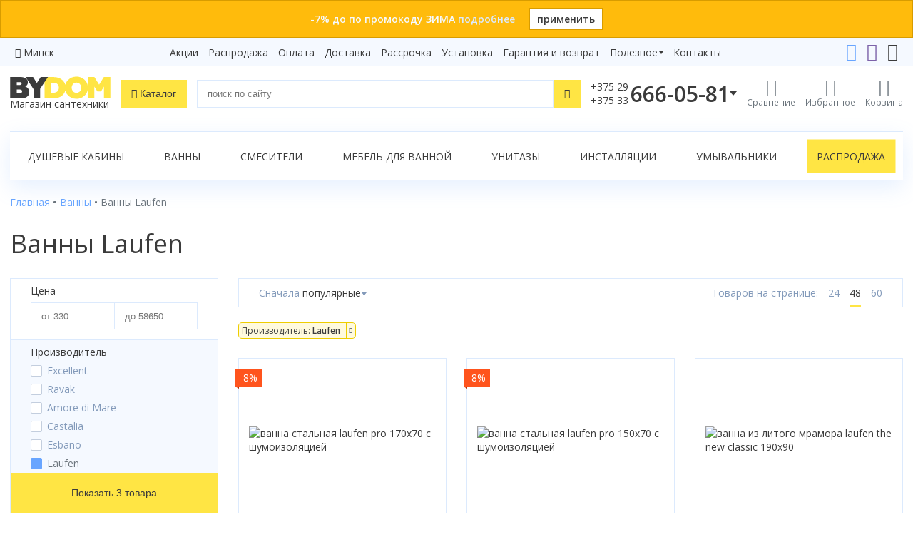

--- FILE ---
content_type: text/html; charset=utf-8
request_url: https://www.bydom.by/vanny/vanny-laufen/
body_size: 17230
content:

<!doctype html>
<html lang="ru" prefix="og: http://ogp.me/ns#">
<head>
    <meta charset="utf-8">
    <meta name="viewport" content="width=device-width, initial-scale=1">
    <title>Ванна Laufen купить в Минске | Ванны Laufen - цена, отзывы, фото, недорого</title>
    

<link rel="apple-touch-icon" sizes="180x180" href="/static/site/icons/apple-touch-icon.png">
<link rel="icon" type="image/png" sizes="32x32" href="/static/site/icons/favicon-32x32.png">
<link rel="icon" type="image/png" sizes="16x16" href="/static/site/icons/favicon-16x16.png">
<link rel="manifest" href="/static/site/icons/site.webmanifest">
<link rel="mask-icon" href="/static/site/icons/safari-pinned-tab.svg" color="#ffd600">
<meta name="msapplication-TileColor" content="#ffd600">
<meta name="theme-color" content="#ffd600">
    <meta name="description" content="⭐️Купить ванну Laufen - в наличии✓ Бесплатная доставка✓ Рассрочка под 0% на 36 месяцев✓  ☎️ +375 29 666-05-81">
    
<meta name="yandex-verification" content="f11c541fc8e64d63"/>
<meta name="yandex-verification" content="6fa2dda7101d7185"/>


<meta name="google-site-verification" content="OAu_2EvSjjhSgLyqdZ8VBMmoMijs5z5otmdfRD82FnI"/>
<meta name="google-site-verification" content="9__GDlJZWINv7ZRcxXUKzosq9CD_i8cAx027l6GaVA4" />
<meta name='wmail-verification' content='5186ba18eaba547add215f4f588804e6' />

    <meta name="geo.placename" content="Беларусь" />
<meta name="geo.position" content="53.7098070;27.9533890" />
<meta name="geo.region" content="BY-" />
<meta name="ICBM" content="53.7098070, 27.9533890" />
    
        
            <meta property="og:title" content="Ванна Laufen купить в Минске | Ванны Laufen - цена, отзывы, фото, недорого"/>
            <meta property="og:description" content="⭐️Купить ванну Laufen - в наличии✓ Бесплатная доставка✓ Рассрочка под 0% на 36 месяцев✓  ☎️ +375 29 666-05-81"/>
            <meta property="og:type" content="website"/>
            <meta property="og:url" content="https://www.bydom.by/vanny/vanny-laufen/"/>
            
                <meta property="og:image" content="https://www.bydom.by/static/site/img/logo.jpg"/>
        
    

    <link rel="stylesheet" href="/static/CACHE/css/output.b75810bd4b02.css" type="text/css">

    
        <!-- Google Tag Manager -->
<script>(function(w,d,s,l,i){w[l]=w[l]||[];w[l].push({'gtm.start':
new Date().getTime(),event:'gtm.js'});var f=d.getElementsByTagName(s)[0],
j=d.createElement(s),dl=l!='dataLayer'?'&l='+l:'';j.async=true;j.src=
'https://www.googletagmanager.com/gtm.js?id='+i+dl;f.parentNode.insertBefore(j,f);
})(window,document,'script','dataLayer','GTM-PPGPDPF');</script>
<!-- End Google Tag Manager -->
        <!-- Google tag (gtag.js) -->
<script async src="https://www.googletagmanager.com/gtag/js?id=G-JCM5XKMN2W"></script>
<script>
  window.dataLayer = window.dataLayer || [];
  function gtag(){dataLayer.push(arguments);}
  gtag('js', new Date());

  gtag('config', 'G-JCM5XKMN2W');
</script>

        <!-- Yandex.Metrika counter -->
<script type="text/javascript" >
    (function(m,e,t,r,i,k,a){m[i]=m[i]||function(){(m[i].a=m[i].a||[]).push(arguments)};
        m[i].l=1*new Date();k=e.createElement(t),a=e.getElementsByTagName(t)[0],k.async=1,k.src=r,a.parentNode.insertBefore(k,a)})
    (window, document, "script", "https://mc.yandex.ru/metrika/tag.js", "ym");

    ym(18945274, "init", {
        clickmap:true,
        trackLinks:true,
        accurateTrackBounce:true,
        webvisor:true
    });
</script>
<noscript><div><img src="https://mc.yandex.ru/watch/18945274" style="position:absolute; left:-9999px;" alt="" /></div></noscript>
<!-- /Yandex.Metrika counter -->
        <script type="text/javascript">!function () {
    var t = document.createElement("script");
    t.type = "text/javascript", t.async = !0, t.src = 'https://vk.com/js/api/openapi.js?169', t.onload = function () {
        VK.Retargeting.Init("VK-RTRG-1588599-1z7mb"), VK.Retargeting.Hit()
    }, document.head.appendChild(t)
}();</script>
<noscript><img src="https://vk.com/rtrg?p=VK-RTRG-1588599-1z7mb" style="position:fixed; left:-999px;" alt=""/></noscript>

    
    
    <link rel="canonical" href="https://www.bydom.by/vanny/vanny-laufen/">
    
    
    
    
    

</head>

<body>

    <!-- Google Tag Manager (noscript) -->
<noscript><iframe src="https://www.googletagmanager.com/ns.html?id=GTM-PPGPDPF"
height="0" width="0" style="display:none;visibility:hidden"></iframe></noscript>
<!-- End Google Tag Manager (noscript) -->




    <div class="top-banner top-banner-orange">
        <div class="wrapper">
            <div class="text">
                -7% до по промокоду ЗИМА
                
                    <a href="/promo/promokod-7/">подробнее</a>
                
            </div>
            <a href="?promo=%D0%97%D0%98%D0%9C%D0%90" class="apply-promo">
                применить</a>
        </div>
    </div>



    <div class="top-links">
        <div class="wrapper">
            <div class="city-selector">
    <i class="icon-location"></i> <a href="javascript:">Минск</a>
</div>
<div id="cities">
<div class="cities-list">
    <div class="region">
        <p>Минская область</p>

        <a href="#"><strong>Минск</strong></a>






















    </div>

    <div class="region">
        <p>Брестская область</p>

        <a href="#"><strong>Брест</strong></a>















    </div>

    <div class="region">
        <p>Витебская область</p>

        <a href="#"><strong>Витебск</strong></a>




















    </div>

    <div class="region">
        <p>Гомельская область</p>

        <a href="#"><strong>Гомель</strong></a>




















    </div>

    <div class="region">
        <p>Гродненская область</p>

        <a href="#"><strong>Гродно</strong></a>
















    </div>

    <div class="region">
        <p>Могилевская область</p>

        <a href="#"><strong>Могилев</strong></a>




















    </div>
</div>
</div>

            
                
                <nav class="simple-menu">
                    
                        
                    
                        <a href="/akcii/">Акции</a>
                    
                        <a href="/rasprodaza/">Распродажа</a>
                    
                        <a href="/oplata/">Оплата</a>
                    
                        <a href="/dostavka/">Доставка</a>
                    
                        <a href="/rassrochka/">Рассрочка</a>
                    
                        <a href="/ustanovka/">Установка</a>
                    
                        <a href="/garantija-i-vozvrat/">Гарантия и возврат</a>
                    
                    
                    
                        
                            <div class="simple-menu-group">
                            <div class="simple-menu-group-click">
                                Полезное</div>
                            <div class="simple-menu-group-links">
                    
                        <a href="/sovety/">Статьи</a>
                    
                        <a href="/video/">Видеообзоры</a>
                    
                        <a href="/brendy/">Бренды</a>
                    
                        <a href="/sertifikaty/">Сертификаты</a>
                    
                    </div></div>
                    
                        
                    
                        <a href="/kontakty/">Контакты</a>
                    
                    
                    
                </nav>
            
            <div class="controls">
                <a href="https://t.me/Bydom_bot"><i class="icon-telegram"></i></a>
                <a href="viber://pa?chatURI=bydom"><i class="icon-viber"></i></a>
                
                <a href="mailto:"><i class="icon-envelope"></i></a>
            </div>
        </div>
    </div>


<header>
    <div class="wrapper">
        <div class="logo">
            <a href="/" class="logo-site">
                <img src="/static/site/img/logo-dark.svg" alt="bydom">
                
                    <div class="tagline">Магазин сантехники</div>
                
            </a>
        </div>
        <div class="catalog-n-search">
            <button class="btn-catalog"><i class="icon-bars"></i>
                <span>Каталог</span></button>
            <form method="get" action="/poisk/" class="header-search search-form">
                <input type="text" id="q" name="q" class="form-control" placeholder="поиск по сайту"
                       value="">
                <button class="btn-link" type="reset"><i class="icon-close"></i></button>
                <button class="btn-base" type="submit"><i class="icon-search"></i></button>
            </form>
        </div>
        <div class="controls">
            <div class="header-phone">
                <div class="header-phone-click" data-ym-goal="open_phones">
                    
                        <div class="index">+375 29<br>+375 33</div>
                        <div class="number">666-05-81</div>
                    
                    <i class="icon-phone"></i>
                </div>
                <div class="header-contacts">
                    <strong>Телефоны:</strong>
<div class="item">
    <i class="icon-a1"><span class="path1"></span><span class="path2"></span><span class="path3"></span><span class="path4"></span><span class="path5"></span><span class="path6"></span><span class="path7"></span></i>

    <a href="tel:+375296660581" data-ym-goal="phone_number_vel_head">+375 29 666-05-81</a>
</div>
<div class="item">
    <i class="icon-mts"></i>
    <a href="tel:+375336660581" data-ym-goal="phone_number_mts_head">+375 33 666-05-81</a>
</div>
<div class="item">
    <i class="icon-beltelecom"></i>
    <a href="tel:+375172432429" data-ym-goal="phone_number_btk_head">+375 17 243-24-29</a>
</div>
<div class="itc_open_popup call-order btn-base" data-ym-goal="СallWidget_open_head">Заказать звонок</div>
<strong>Онлайн-консультации:</strong>
<div class="item">
    <i class="icon-telegram"></i>
    <a href="https://t.me/Bydom_bot" data-ym-goal="phone_telegram_head">Telegram</a>
</div>
<div class="item">
    <i class="icon-viber"></i>
    <a href="viber://pa?chatURI=bydom" data-ym-goal="phone_viber_head">Viber</a>
</div>
<div class="item">
    <i class="icon-envelope"></i>
    <a href="mailto:" data-ym-goal="send_mail_head">info@bydom.by</a>
</div>

                </div>
            </div>
            
                <a href="/compare/" class="compare">
                    <i class="icon-compare"></i>
                    <span class="caption">Сравнение</span>
                    
                </a>
                <a href="/favorites/" class="favorites">
                    <i class="icon-heart"></i>
                    <span class="caption">Избранное</span>
                    
                </a>
            
            <a href="/korzina/" class="cart">
                <i class="icon-cart"></i>
                <span class="caption">Корзина</span>
                
                
            </a>
        </div>
    </div>
    
        <div class="catalog-n-search-wrapper">
            <div class="search-results">
                <div id="search-suggestions" class="search-suggestions"></div>
                <a href="#" class="full-search-link btn-additional">
                    Показать все результаты</a>
            </div>
            <div class="catalog">
    
</div>
        </div>
    
</header>

<main>
    
        
            <div class="wrapper">
                <div class="page-menu">
                    
                        <a href="/dushevoe-oborudovanie/dushevye-kabiny/">Душевые кабины</a>
                    
                        <a href="/vanny/">Ванны</a>
                    
                        <a href="/smesiteli/">Смесители</a>
                    
                        <a href="/mebel-dlya-vannoy/">Мебель для ванной</a>
                    
                        <a href="/sanfayans/unitazy/">Унитазы</a>
                    
                        <a href="/installjacii/">Инсталляции</a>
                    
                        <a href="/sanfayans/umyvalniki/">Умывальники</a>
                    
                        <a class="highlight" href="/rasprodaza/">Распродажа</a>
                    
                </div>
            </div>
        
    
    
        <div class="wrapper">
            

            
    
                
            
    
    
        
    
    
        
    

            
    <nav class="breadcrumbs" aria-label="breadcrumb">
        <ol class="breadcrumb" itemscope itemtype="http://schema.org/BreadcrumbList">
            
                
                    <li class="breadcrumb-item" itemprop="itemListElement" itemscope itemtype="http://schema.org/ListItem">
                        
                            <a itemprop="item" href='/' title="Переход к Главная">
                                <span itemprop="name">Главная</span>
                            </a>
                        
                        <meta itemprop="position" content="1"/>
                    </li>
                
            
                
                    <li class="breadcrumb-item" itemprop="itemListElement" itemscope itemtype="http://schema.org/ListItem">
                        
                            <a itemprop="item" href='/vanny/' title="Переход к Ванны">
                                <span itemprop="name">Ванны</span>
                            </a>
                        
                        <meta itemprop="position" content="2"/>
                    </li>
                
            
                
                    <li class='breadcrumb-item active' itemprop="itemListElement" itemscope itemtype="http://schema.org/ListItem">
                        <span itemprop="name">Ванны Laufen</span>
                        <meta itemprop="position" content="3"/>
                    </li>
                
            
        </ol>
    </nav>


            
                <h1>Ванны Laufen</h1>
            
            
    


            
    <div class="category-row">
        <a href="javascript:" class="filter-mobile">Фильтры</a>
        
            <div class="category-sidebar">
                <div id="filter">
                    <form class="filter" method="post" action=".">
                        <input type="hidden" name="csrfmiddlewaretoken" value="ifTVKE6SF1ibHBqvqXo2BXMXKGUfG67txlV4WSJGQCLjrQaZtLUO8A910J3wh9N0">
                        

















<div class="filters">
    
        
            
    <div class="filter-group">
        <div class="filter-label">Цена
</div>
        <div class="number-inputs">
            <label>
                <input class="form-control" value="" id="price-ot"
                       type="number" step="10" min="330" max="58650"
                       name="price-ot" placeholder="от 330" data-min-value>
            </label>
            <label>
                <input class="form-control" value="" id="price-do"
                       type="number" step="10" min="330" max="58650"
                       name="price-do" placeholder="до 58650" data-max-value>
            </label>
        </div>
    </div>


        
    
        
            
    <div class="filter-group selected">
        <div class="filter-label">Производитель
</div>
        <div class="filter-checkbox show-more-checkbox">
            
                
                    <label>
                        
    <input type="checkbox" name="brand" value="excellent-2"
           >
    <span class="custom-checkbox"></span> <span class="checkbox-value">Excellent</span>

                    </label>
                
            
                
                    <label>
                        
    <input type="checkbox" name="brand" value="ravak"
           >
    <span class="custom-checkbox"></span> <span class="checkbox-value">Ravak</span>

                    </label>
                
            
                
                    <label>
                        
    <input type="checkbox" name="brand" value="amore-di-mare-adm"
           >
    <span class="custom-checkbox"></span> <span class="checkbox-value">Amore di Mare</span>

                    </label>
                
            
                
                    <label>
                        
    <input type="checkbox" name="brand" value="castalia"
           >
    <span class="custom-checkbox"></span> <span class="checkbox-value">Castalia</span>

                    </label>
                
            
                
                    <label>
                        
    <input type="checkbox" name="brand" value="esbano"
           >
    <span class="custom-checkbox"></span> <span class="checkbox-value">Esbano</span>

                    </label>
                
            
                
            
                
            
                
            
                
            
                
            
                
            
                
            
                
            
                
            
                
            
                
            
                
            
                
            
                
            
                
            
                
            
                
            
                
            
                
            
                
            
                
            
                
            
                
            
                
            
                
            
                
            
                
            
                
            
                
            
                
            
                
            
                
            
                
            
                
            
                
            
                
            
                
            
                
            
                
            
                
            
                
            
                
            
                
            
                
            
                
            
                
            
                
            
                
            
                
            
                
            
                
            
                
            
                
            
                
            
                
            
                
            
                
            
                
            
                
            
                
            
                
            
                
            
                
            
                
            
                
            
                
            
                
            
                
            
                
            
                
            
                
            
                
            
                
            
                
            
                
            
                
            
                
            
                
                    <label>
                        
    <input type="checkbox" name="brand" value="laufen"
           checked>
    <span class="custom-checkbox"></span> <span class="checkbox-value">Laufen</span>

                    </label>
                
            
            
                <div class="dropdown-filter">
                    <div class="filter-checkbox dropdown-filter__row">
                        
    
        <label>
            <input type="checkbox" name="brand" value="1-marka"
                   >
            <span class="custom-checkbox"></span> <span class="checkbox-value">1 Marka</span>
        </label>
    
        <label>
            <input type="checkbox" name="brand" value="1acreal"
                   >
            <span class="custom-checkbox"></span> <span class="checkbox-value">1ACReal</span>
        </label>
    
        <label>
            <input type="checkbox" name="brand" value="abber"
                   >
            <span class="custom-checkbox"></span> <span class="checkbox-value">Abber</span>
        </label>
    
        <label>
            <input type="checkbox" name="brand" value="alba-spa"
                   >
            <span class="custom-checkbox"></span> <span class="checkbox-value">Alba Spa</span>
        </label>
    
        <label>
            <input type="checkbox" name="brand" value="allen-brau"
                   >
            <span class="custom-checkbox"></span> <span class="checkbox-value">Allen Brau</span>
        </label>
    
        <label>
            <input type="checkbox" name="brand" value="alpen"
                   >
            <span class="custom-checkbox"></span> <span class="checkbox-value">Alpen</span>
        </label>
    
        <label>
            <input type="checkbox" name="brand" value="ampm"
                   >
            <span class="custom-checkbox"></span> <span class="checkbox-value">Am.Pm</span>
        </label>
    
        <label>
            <input type="checkbox" name="brand" value="amore-di-mare-adm"
                   >
            <span class="custom-checkbox"></span> <span class="checkbox-value">Amore di Mare</span>
        </label>
    
        <label>
            <input type="checkbox" name="brand" value="aquafonte"
                   >
            <span class="custom-checkbox"></span> <span class="checkbox-value">AquaFonte</span>
        </label>
    
        <label>
            <input type="checkbox" name="brand" value="aquanet"
                   >
            <span class="custom-checkbox"></span> <span class="checkbox-value">Aquanet</span>
        </label>
    
        <label>
            <input type="checkbox" name="brand" value="astra-form"
                   >
            <span class="custom-checkbox"></span> <span class="checkbox-value">Astra-Form</span>
        </label>
    
        <label>
            <input type="checkbox" name="brand" value="blb"
                   >
            <span class="custom-checkbox"></span> <span class="checkbox-value">BLB / SANITANA</span>
        </label>
    
        <label>
            <input type="checkbox" name="brand" value="bas"
                   >
            <span class="custom-checkbox"></span> <span class="checkbox-value">Bas</span>
        </label>
    
        <label>
            <input type="checkbox" name="brand" value="belbagno"
                   >
            <span class="custom-checkbox"></span> <span class="checkbox-value">Belbagno</span>
        </label>
    
        <label>
            <input type="checkbox" name="brand" value="berges"
                   >
            <span class="custom-checkbox"></span> <span class="checkbox-value">Berges</span>
        </label>
    
        <label>
            <input type="checkbox" name="brand" value="black-and-white"
                   >
            <span class="custom-checkbox"></span> <span class="checkbox-value">Black&amp;White</span>
        </label>
    
        <label>
            <input type="checkbox" name="brand" value="banoperito"
                   >
            <span class="custom-checkbox"></span> <span class="checkbox-value">Bonito Home (Banoperito)</span>
        </label>
    
        <label>
            <input type="checkbox" name="brand" value="burlington"
                   >
            <span class="custom-checkbox"></span> <span class="checkbox-value">Burlington</span>
        </label>
    
        <label>
            <input type="checkbox" name="brand" value="byon"
                   >
            <span class="custom-checkbox"></span> <span class="checkbox-value">Byon</span>
        </label>
    
        <label>
            <input type="checkbox" name="brand" value="castalia"
                   >
            <span class="custom-checkbox"></span> <span class="checkbox-value">Castalia</span>
        </label>
    
        <label>
            <input type="checkbox" name="brand" value="cersanit"
                   >
            <span class="custom-checkbox"></span> <span class="checkbox-value">Cersanit</span>
        </label>
    
        <label>
            <input type="checkbox" name="brand" value="cerutti"
                   >
            <span class="custom-checkbox"></span> <span class="checkbox-value">CeruttiSpa</span>
        </label>
    
        <label>
            <input type="checkbox" name="brand" value="cezares"
                   >
            <span class="custom-checkbox"></span> <span class="checkbox-value">Cezares</span>
        </label>
    
        <label>
            <input type="checkbox" name="brand" value="deante"
                   >
            <span class="custom-checkbox"></span> <span class="checkbox-value">Deante</span>
        </label>
    
        <label>
            <input type="checkbox" name="brand" value="duravit"
                   >
            <span class="custom-checkbox"></span> <span class="checkbox-value">Duravit</span>
        </label>
    
        <label>
            <input type="checkbox" name="brand" value="eago"
                   >
            <span class="custom-checkbox"></span> <span class="checkbox-value">Eago</span>
        </label>
    
        <label>
            <input type="checkbox" name="brand" value="elegansa"
                   >
            <span class="custom-checkbox"></span> <span class="checkbox-value">Elegansa</span>
        </label>
    
        <label>
            <input type="checkbox" name="brand" value="esbano"
                   >
            <span class="custom-checkbox"></span> <span class="checkbox-value">Esbano</span>
        </label>
    
        <label>
            <input type="checkbox" name="brand" value="eurolux"
                   >
            <span class="custom-checkbox"></span> <span class="checkbox-value">Eurolux</span>
        </label>
    
        <label>
            <input type="checkbox" name="brand" value="excellent-2"
                   >
            <span class="custom-checkbox"></span> <span class="checkbox-value">Excellent</span>
        </label>
    
        <label>
            <input type="checkbox" name="brand" value="fjordd"
                   >
            <span class="custom-checkbox"></span> <span class="checkbox-value">Fjordd</span>
        </label>
    
        <label>
            <input type="checkbox" name="brand" value="gemy"
                   >
            <span class="custom-checkbox"></span> <span class="checkbox-value">Gemy</span>
        </label>
    
        <label>
            <input type="checkbox" name="brand" value="goldman"
                   >
            <span class="custom-checkbox"></span> <span class="checkbox-value">Goldman</span>
        </label>
    
        <label>
            <input type="checkbox" name="brand" value="grossman"
                   >
            <span class="custom-checkbox"></span> <span class="checkbox-value">Grossman</span>
        </label>
    
        <label>
            <input type="checkbox" name="brand" value="holbi"
                   >
            <span class="custom-checkbox"></span> <span class="checkbox-value">Holbi</span>
        </label>
    
        <label>
            <input type="checkbox" name="brand" value="ideal-standard"
                   >
            <span class="custom-checkbox"></span> <span class="checkbox-value">Ideal Standard</span>
        </label>
    
        <label>
            <input type="checkbox" name="brand" value="iva"
                   >
            <span class="custom-checkbox"></span> <span class="checkbox-value">Iva</span>
        </label>
    
        <label>
            <input type="checkbox" name="brand" value="jacob-delafon"
                   >
            <span class="custom-checkbox"></span> <span class="checkbox-value">Jacob Delafon</span>
        </label>
    
        <label>
            <input type="checkbox" name="brand" value="jacuzzi-2"
                   >
            <span class="custom-checkbox"></span> <span class="checkbox-value">Jacuzzi</span>
        </label>
    
        <label>
            <input type="checkbox" name="brand" value="kaiser"
                   >
            <span class="custom-checkbox"></span> <span class="checkbox-value">Kaiser</span>
        </label>
    
        <label>
            <input type="checkbox" name="brand" value="kaldewei"
                   >
            <span class="custom-checkbox"></span> <span class="checkbox-value">Kaldewei</span>
        </label>
    
        <label>
            <input type="checkbox" name="brand" value="kolpa-san"
                   >
            <span class="custom-checkbox"></span> <span class="checkbox-value">Kolpa-san</span>
        </label>
    
        <label>
            <input type="checkbox" name="brand" value="laufen"
                   checked>
            <span class="custom-checkbox"></span> <span class="checkbox-value">Laufen</span>
        </label>
    
        <label>
            <input type="checkbox" name="brand" value="lavinia-boho-2"
                   >
            <span class="custom-checkbox"></span> <span class="checkbox-value">Lavinia Boho</span>
        </label>
    
        <label>
            <input type="checkbox" name="brand" value="loveform"
                   >
            <span class="custom-checkbox"></span> <span class="checkbox-value">LoveForm</span>
        </label>
    
        <label>
            <input type="checkbox" name="brand" value="omnires"
                   >
            <span class="custom-checkbox"></span> <span class="checkbox-value">Omnires</span>
        </label>
    
        <label>
            <input type="checkbox" name="brand" value="orans"
                   >
            <span class="custom-checkbox"></span> <span class="checkbox-value">Orans</span>
        </label>
    
        <label>
            <input type="checkbox" name="brand" value="pelican"
                   >
            <span class="custom-checkbox"></span> <span class="checkbox-value">Pelican</span>
        </label>
    
        <label>
            <input type="checkbox" name="brand" value="polimat"
                   >
            <span class="custom-checkbox"></span> <span class="checkbox-value">Polimat</span>
        </label>
    
        <label>
            <input type="checkbox" name="brand" value="poolspa"
                   >
            <span class="custom-checkbox"></span> <span class="checkbox-value">Poolspa</span>
        </label>
    
        <label>
            <input type="checkbox" name="brand" value="poseidon"
                   >
            <span class="custom-checkbox"></span> <span class="checkbox-value">Poseidon</span>
        </label>
    
        <label>
            <input type="checkbox" name="brand" value="pucsho"
                   >
            <span class="custom-checkbox"></span> <span class="checkbox-value">Pucsho</span>
        </label>
    
        <label>
            <input type="checkbox" name="brand" value="radostone"
                   >
            <span class="custom-checkbox"></span> <span class="checkbox-value">Radostone</span>
        </label>
    
        <label>
            <input type="checkbox" name="brand" value="ravak"
                   >
            <span class="custom-checkbox"></span> <span class="checkbox-value">Ravak</span>
        </label>
    
        <label>
            <input type="checkbox" name="brand" value="relisan"
                   >
            <span class="custom-checkbox"></span> <span class="checkbox-value">Relisan</span>
        </label>
    
        <label>
            <input type="checkbox" name="brand" value="riho"
                   >
            <span class="custom-checkbox"></span> <span class="checkbox-value">Riho</span>
        </label>
    
        <label>
            <input type="checkbox" name="brand" value="river"
                   >
            <span class="custom-checkbox"></span> <span class="checkbox-value">River</span>
        </label>
    
        <label>
            <input type="checkbox" name="brand" value="roca"
                   >
            <span class="custom-checkbox"></span> <span class="checkbox-value">Roca</span>
        </label>
    
        <label>
            <input type="checkbox" name="brand" value="ssww"
                   >
            <span class="custom-checkbox"></span> <span class="checkbox-value">SSWW</span>
        </label>
    
        <label>
            <input type="checkbox" name="brand" value="salini"
                   >
            <span class="custom-checkbox"></span> <span class="checkbox-value">Salini</span>
        </label>
    
        <label>
            <input type="checkbox" name="brand" value="sanplast"
                   >
            <span class="custom-checkbox"></span> <span class="checkbox-value">Sanplast</span>
        </label>
    
        <label>
            <input type="checkbox" name="brand" value="santek"
                   >
            <span class="custom-checkbox"></span> <span class="checkbox-value">Santek</span>
        </label>
    
        <label>
            <input type="checkbox" name="brand" value="smavit"
                   >
            <span class="custom-checkbox"></span> <span class="checkbox-value">Smavit</span>
        </label>
    
        <label>
            <input type="checkbox" name="brand" value="teymi"
                   >
            <span class="custom-checkbox"></span> <span class="checkbox-value">Teymi</span>
        </label>
    
        <label>
            <input type="checkbox" name="brand" value="timberk"
                   >
            <span class="custom-checkbox"></span> <span class="checkbox-value">Timberk</span>
        </label>
    
        <label>
            <input type="checkbox" name="brand" value="timo"
                   >
            <span class="custom-checkbox"></span> <span class="checkbox-value">Timo</span>
        </label>
    
        <label>
            <input type="checkbox" name="brand" value="vagnerplast"
                   >
            <span class="custom-checkbox"></span> <span class="checkbox-value">Vagnerplast</span>
        </label>
    
        <label>
            <input type="checkbox" name="brand" value="vayer"
                   >
            <span class="custom-checkbox"></span> <span class="checkbox-value">Vayer</span>
        </label>
    
        <label>
            <input type="checkbox" name="brand" value="veconi"
                   >
            <span class="custom-checkbox"></span> <span class="checkbox-value">Veconi</span>
        </label>
    
        <label>
            <input type="checkbox" name="brand" value="ventospa"
                   >
            <span class="custom-checkbox"></span> <span class="checkbox-value">Ventospa</span>
        </label>
    
        <label>
            <input type="checkbox" name="brand" value="villeroy-and-boch-2"
                   >
            <span class="custom-checkbox"></span> <span class="checkbox-value">Villeroy &amp; Boch</span>
        </label>
    
        <label>
            <input type="checkbox" name="brand" value="vincea"
                   >
            <span class="custom-checkbox"></span> <span class="checkbox-value">Vincea</span>
        </label>
    
        <label>
            <input type="checkbox" name="brand" value="vinsent-veron"
                   >
            <span class="custom-checkbox"></span> <span class="checkbox-value">Vinsent Veron</span>
        </label>
    
        <label>
            <input type="checkbox" name="brand" value="vitra"
                   >
            <span class="custom-checkbox"></span> <span class="checkbox-value">Vitra</span>
        </label>
    
        <label>
            <input type="checkbox" name="brand" value="whitecross"
                   >
            <span class="custom-checkbox"></span> <span class="checkbox-value">WHITECROSS</span>
        </label>
    
        <label>
            <input type="checkbox" name="brand" value="wellsee"
                   >
            <span class="custom-checkbox"></span> <span class="checkbox-value">Wellsee</span>
        </label>
    
        <label>
            <input type="checkbox" name="brand" value="wotte"
                   >
            <span class="custom-checkbox"></span> <span class="checkbox-value">Wotte</span>
        </label>
    
        <label>
            <input type="checkbox" name="brand" value="akvatek"
                   >
            <span class="custom-checkbox"></span> <span class="checkbox-value">Акватек</span>
        </label>
    
        <label>
            <input type="checkbox" name="brand" value="belyuks"
                   >
            <span class="custom-checkbox"></span> <span class="checkbox-value">Белюкс</span>
        </label>
    
        <label>
            <input type="checkbox" name="brand" value="viz"
                   >
            <span class="custom-checkbox"></span> <span class="checkbox-value">ВИЗ</span>
        </label>
    
        <label>
            <input type="checkbox" name="brand" value="triton"
                   >
            <span class="custom-checkbox"></span> <span class="checkbox-value">Тритон</span>
        </label>
    
        <label>
            <input type="checkbox" name="brand" value="universal"
                   >
            <span class="custom-checkbox"></span> <span class="checkbox-value">Универсал</span>
        </label>
    
        <label>
            <input type="checkbox" name="brand" value="estet"
                   >
            <span class="custom-checkbox"></span> <span class="checkbox-value">Эстет</span>
        </label>
    

                    </div>
                </div>
                <div class="show-more" data-count="83">Всего 83
                    вариантов
                </div>
            
        </div>
    </div>


        
    
        
            
    <div class="filter-group">
        <div class="filter-label">Длина, см
    <div class="hint">
        <i class="hint-toggle icon-question-circle"></i>
        <div class="hint-wrapper">
            <div class="hint-text">
                Длинная часть ванны
            </div>
        </div>
    </div>

</div>
        <div class="number-inputs">
            <label>
                <input class="form-control" value="" id="dlina-sm-ot"
                       type="number" step="1" min="95" max="220"
                       name="dlina-sm-ot" placeholder="от 95" data-min-value>
            </label>
            <label>
                <input class="form-control" value="" id="dlina-sm-do"
                       type="number" step="1" min="95" max="220"
                       name="dlina-sm-do" placeholder="до 220" data-max-value>
            </label>
        </div>
    </div>


        
    
        
            
    <div class="filter-group">
        <div class="filter-label">Ширина, см
    <div class="hint">
        <i class="hint-toggle icon-question-circle"></i>
        <div class="hint-wrapper">
            <div class="hint-text">
                Широкая часть изделия
            </div>
        </div>
    </div>

</div>
        <div class="number-inputs">
            <label>
                <input class="form-control" value="" id="shirina-sm-ot"
                       type="number" step="1" min="50" max="210"
                       name="shirina-sm-ot" placeholder="от 50" data-min-value>
            </label>
            <label>
                <input class="form-control" value="" id="shirina-sm-do"
                       type="number" step="1" min="50" max="210"
                       name="shirina-sm-do" placeholder="до 210" data-max-value>
            </label>
        </div>
    </div>


        
    
        
            
    <div class="filter-group">
        <div class="filter-label">Объем воды, л
    <div class="hint">
        <i class="hint-toggle icon-question-circle"></i>
        <div class="hint-wrapper">
            <div class="hint-text">
                Максимальный объем воды в ванне
            </div>
        </div>
    </div>

</div>
        <div class="number-inputs">
            <label>
                <input class="form-control" value="" id="obem-vodyi-l-ot"
                       type="number" step="1" min="21" max="720"
                       name="obem-vodyi-l-ot" placeholder="от 21" data-min-value>
            </label>
            <label>
                <input class="form-control" value="" id="obem-vodyi-l-do"
                       type="number" step="1" min="21" max="720"
                       name="obem-vodyi-l-do" placeholder="до 720" data-max-value>
            </label>
        </div>
    </div>


        
    
        
            
    <div class="filter-group">
        <div class="filter-label">Форма
</div>
        <div class="filter-checkbox">
            
                
                    <label>
                        
                            <input type="checkbox" name="forma" value="прямоугольная"
                                   >
                            <span class="custom-checkbox"></span> <span class="checkbox-value">прямоугольная</span>
                        
                    </label>
                
            
                
                    <label>
                        
                            <input type="checkbox" name="forma" value="симметричная"
                                   >
                            <span class="custom-checkbox"></span> <span class="checkbox-value">симметричная</span>
                        
                    </label>
                
            
                
                    <label>
                        
                            <input type="checkbox" name="forma" value="асимметричная"
                                   >
                            <span class="custom-checkbox"></span> <span class="checkbox-value">асимметричная</span>
                        
                    </label>
                
            
                
                    <label>
                        
                            <input type="checkbox" name="forma" value="овальная"
                                   >
                            <span class="custom-checkbox"></span> <span class="checkbox-value">овальная</span>
                        
                    </label>
                
            
                
                    <label>
                        
                            <input type="checkbox" name="forma" value="квадратная"
                                   >
                            <span class="custom-checkbox"></span> <span class="checkbox-value">квадратная</span>
                        
                    </label>
                
            
                
                    <label>
                        
                            <input type="checkbox" name="forma" value="круглая"
                                   >
                            <span class="custom-checkbox"></span> <span class="checkbox-value">круглая</span>
                        
                    </label>
                
            
                
                    <label>
                        
                            <input type="checkbox" name="forma" value="нестандартная"
                                   >
                            <span class="custom-checkbox"></span> <span class="checkbox-value">нестандартная</span>
                        
                    </label>
                
            
            
        </div>
    </div>


        
    
        
            
    <div class="filter-group">
        <div class="filter-label">Материал
</div>
        <div class="filter-checkbox show-more-checkbox">
            
                
                    <label>
                        
                            <input type="checkbox" name="material" value="акрил"
                                   >
                            <span class="custom-checkbox"></span> <span class="checkbox-value">акрил</span>
                        
                    </label>
                
            
                
                    <label>
                        
                            <input type="checkbox" name="material" value="искусственный камень"
                                   >
                            <span class="custom-checkbox"></span> <span class="checkbox-value">искусственный камень</span>
                        
                    </label>
                
            
                
                    <label>
                        
                            <input type="checkbox" name="material" value="мрамор"
                                   >
                            <span class="custom-checkbox"></span> <span class="checkbox-value">мрамор</span>
                        
                    </label>
                
            
                
                    <label>
                        
                            <input type="checkbox" name="material" value="чугун"
                                   >
                            <span class="custom-checkbox"></span> <span class="checkbox-value">чугун</span>
                        
                    </label>
                
            
                
                    <label>
                        
                            <input type="checkbox" name="material" value="сталь"
                                   >
                            <span class="custom-checkbox"></span> <span class="checkbox-value">сталь</span>
                        
                    </label>
                
            
                
            
                
            
                
            
            
                <div class="dropdown-filter">
                    <div class="filter-checkbox dropdown-filter__row">
                        
                            
                                <label>
                                    <input type="checkbox" name="material" value="акрил"
                                           >
                                    <span class="custom-checkbox"></span> <span class="checkbox-value">акрил</span>
                                </label>
                            
                                <label>
                                    <input type="checkbox" name="material" value="искусственный камень"
                                           >
                                    <span class="custom-checkbox"></span> <span class="checkbox-value">искусственный камень</span>
                                </label>
                            
                                <label>
                                    <input type="checkbox" name="material" value="карбон"
                                           >
                                    <span class="custom-checkbox"></span> <span class="checkbox-value">карбон</span>
                                </label>
                            
                                <label>
                                    <input type="checkbox" name="material" value="кварил"
                                           >
                                    <span class="custom-checkbox"></span> <span class="checkbox-value">кварил</span>
                                </label>
                            
                                <label>
                                    <input type="checkbox" name="material" value="мрамор"
                                           >
                                    <span class="custom-checkbox"></span> <span class="checkbox-value">мрамор</span>
                                </label>
                            
                                <label>
                                    <input type="checkbox" name="material" value="полиэфирная смола"
                                           >
                                    <span class="custom-checkbox"></span> <span class="checkbox-value">полиэфирная смола</span>
                                </label>
                            
                                <label>
                                    <input type="checkbox" name="material" value="сталь"
                                           >
                                    <span class="custom-checkbox"></span> <span class="checkbox-value">сталь</span>
                                </label>
                            
                                <label>
                                    <input type="checkbox" name="material" value="чугун"
                                           >
                                    <span class="custom-checkbox"></span> <span class="checkbox-value">чугун</span>
                                </label>
                            
                        
                    </div>
                </div>
                <div class="show-more" data-count="8">Всего 8
                    вариантов
                </div>
            
        </div>
    </div>


        
    
        
            
    <div class="filter-group cap-first">
        <div class="filter-label">Страна бренда
</div>
        <div class="filter-checkbox show-more-checkbox">
            
                
                    <label>
                        
                            <input type="checkbox" name="strana-brenda" value="россия"
                                   >
                            <span class="custom-checkbox"></span> <span class="checkbox-value">россия</span>
                        
                    </label>
                
            
                
                    <label>
                        
                            <input type="checkbox" name="strana-brenda" value="польша"
                                   >
                            <span class="custom-checkbox"></span> <span class="checkbox-value">польша</span>
                        
                    </label>
                
            
                
                    <label>
                        
                            <input type="checkbox" name="strana-brenda" value="китай"
                                   >
                            <span class="custom-checkbox"></span> <span class="checkbox-value">китай</span>
                        
                    </label>
                
            
                
                    <label>
                        
                            <input type="checkbox" name="strana-brenda" value="италия"
                                   >
                            <span class="custom-checkbox"></span> <span class="checkbox-value">италия</span>
                        
                    </label>
                
            
                
                    <label>
                        
                            <input type="checkbox" name="strana-brenda" value="германия"
                                   >
                            <span class="custom-checkbox"></span> <span class="checkbox-value">германия</span>
                        
                    </label>
                
            
                
            
                
            
                
            
                
            
                
            
                
            
                
            
                
            
                
            
                
            
                
            
                
            
                
            
                
            
                
            
                
            
                
            
                
            
                
            
                
            
            
                <div class="dropdown-filter">
                    <div class="filter-checkbox dropdown-filter__row">
                        
                            
                                <label>
                                    <input type="checkbox" name="strana-brenda" value="австрия"
                                           >
                                    <span class="custom-checkbox"></span> <span class="checkbox-value">австрия</span>
                                </label>
                            
                                <label>
                                    <input type="checkbox" name="strana-brenda" value="беларусь"
                                           >
                                    <span class="custom-checkbox"></span> <span class="checkbox-value">беларусь</span>
                                </label>
                            
                                <label>
                                    <input type="checkbox" name="strana-brenda" value="беларусь/китай"
                                           >
                                    <span class="custom-checkbox"></span> <span class="checkbox-value">беларусь/китай</span>
                                </label>
                            
                                <label>
                                    <input type="checkbox" name="strana-brenda" value="бельгия"
                                           >
                                    <span class="custom-checkbox"></span> <span class="checkbox-value">бельгия</span>
                                </label>
                            
                                <label>
                                    <input type="checkbox" name="strana-brenda" value="великобритания"
                                           >
                                    <span class="custom-checkbox"></span> <span class="checkbox-value">великобритания</span>
                                </label>
                            
                                <label>
                                    <input type="checkbox" name="strana-brenda" value="германия"
                                           >
                                    <span class="custom-checkbox"></span> <span class="checkbox-value">германия</span>
                                </label>
                            
                                <label>
                                    <input type="checkbox" name="strana-brenda" value="германия/китай"
                                           >
                                    <span class="custom-checkbox"></span> <span class="checkbox-value">германия/китай</span>
                                </label>
                            
                                <label>
                                    <input type="checkbox" name="strana-brenda" value="дания"
                                           >
                                    <span class="custom-checkbox"></span> <span class="checkbox-value">дания</span>
                                </label>
                            
                                <label>
                                    <input type="checkbox" name="strana-brenda" value="испания"
                                           >
                                    <span class="custom-checkbox"></span> <span class="checkbox-value">испания</span>
                                </label>
                            
                                <label>
                                    <input type="checkbox" name="strana-brenda" value="италия"
                                           >
                                    <span class="custom-checkbox"></span> <span class="checkbox-value">италия</span>
                                </label>
                            
                                <label>
                                    <input type="checkbox" name="strana-brenda" value="китай"
                                           >
                                    <span class="custom-checkbox"></span> <span class="checkbox-value">китай</span>
                                </label>
                            
                                <label>
                                    <input type="checkbox" name="strana-brenda" value="китай-малайзия"
                                           >
                                    <span class="custom-checkbox"></span> <span class="checkbox-value">китай-малайзия</span>
                                </label>
                            
                                <label>
                                    <input type="checkbox" name="strana-brenda" value="польша"
                                           >
                                    <span class="custom-checkbox"></span> <span class="checkbox-value">польша</span>
                                </label>
                            
                                <label>
                                    <input type="checkbox" name="strana-brenda" value="польша/россия"
                                           >
                                    <span class="custom-checkbox"></span> <span class="checkbox-value">польша/россия</span>
                                </label>
                            
                                <label>
                                    <input type="checkbox" name="strana-brenda" value="португалия"
                                           >
                                    <span class="custom-checkbox"></span> <span class="checkbox-value">португалия</span>
                                </label>
                            
                                <label>
                                    <input type="checkbox" name="strana-brenda" value="россия"
                                           >
                                    <span class="custom-checkbox"></span> <span class="checkbox-value">россия</span>
                                </label>
                            
                                <label>
                                    <input type="checkbox" name="strana-brenda" value="россия/китай"
                                           >
                                    <span class="custom-checkbox"></span> <span class="checkbox-value">россия/китай</span>
                                </label>
                            
                                <label>
                                    <input type="checkbox" name="strana-brenda" value="сербия"
                                           >
                                    <span class="custom-checkbox"></span> <span class="checkbox-value">сербия</span>
                                </label>
                            
                                <label>
                                    <input type="checkbox" name="strana-brenda" value="словения"
                                           >
                                    <span class="custom-checkbox"></span> <span class="checkbox-value">словения</span>
                                </label>
                            
                                <label>
                                    <input type="checkbox" name="strana-brenda" value="турция"
                                           >
                                    <span class="custom-checkbox"></span> <span class="checkbox-value">турция</span>
                                </label>
                            
                                <label>
                                    <input type="checkbox" name="strana-brenda" value="финляндия"
                                           >
                                    <span class="custom-checkbox"></span> <span class="checkbox-value">финляндия</span>
                                </label>
                            
                                <label>
                                    <input type="checkbox" name="strana-brenda" value="франция"
                                           >
                                    <span class="custom-checkbox"></span> <span class="checkbox-value">франция</span>
                                </label>
                            
                                <label>
                                    <input type="checkbox" name="strana-brenda" value="чехия"
                                           >
                                    <span class="custom-checkbox"></span> <span class="checkbox-value">чехия</span>
                                </label>
                            
                                <label>
                                    <input type="checkbox" name="strana-brenda" value="швейцария"
                                           >
                                    <span class="custom-checkbox"></span> <span class="checkbox-value">швейцария</span>
                                </label>
                            
                                <label>
                                    <input type="checkbox" name="strana-brenda" value="швеция"
                                           >
                                    <span class="custom-checkbox"></span> <span class="checkbox-value">швеция</span>
                                </label>
                            
                        
                    </div>
                </div>
                <div class="show-more" data-count="25">Всего 25
                    вариантов
                </div>
            
        </div>
    </div>


        
    
        
            
    <div class="filter-group">
        <div class="filter-label">Ориентация
</div>
        <div class="filter-checkbox">
            
                
                    <label>
                        
                            <input type="checkbox" name="orientatsiya" value="универсальная"
                                   >
                            <span class="custom-checkbox"></span> <span class="checkbox-value">универсальная</span>
                        
                    </label>
                
            
                
                    <label>
                        
                            <input type="checkbox" name="orientatsiya" value="левая"
                                   >
                            <span class="custom-checkbox"></span> <span class="checkbox-value">левая</span>
                        
                    </label>
                
            
                
                    <label>
                        
                            <input type="checkbox" name="orientatsiya" value="правая"
                                   >
                            <span class="custom-checkbox"></span> <span class="checkbox-value">правая</span>
                        
                    </label>
                
            
            
        </div>
    </div>


        
    
        
            
    <div class="filter-group">
        <div class="filter-label">Монтаж
</div>
        <div class="filter-checkbox">
            
                
                    <label>
                        
                            <input type="checkbox" name="montazh" value="пристенный"
                                   >
                            <span class="custom-checkbox"></span> <span class="checkbox-value">пристенный</span>
                        
                    </label>
                
            
                
                    <label>
                        
                            <input type="checkbox" name="montazh" value="угловой"
                                   >
                            <span class="custom-checkbox"></span> <span class="checkbox-value">угловой</span>
                        
                    </label>
                
            
                
                    <label>
                        
                            <input type="checkbox" name="montazh" value="врезной"
                                   >
                            <span class="custom-checkbox"></span> <span class="checkbox-value">врезной</span>
                        
                    </label>
                
            
                
                    <label>
                        
                            <input type="checkbox" name="montazh" value="отдельностоящая"
                                   >
                            <span class="custom-checkbox"></span> <span class="checkbox-value">отдельностоящая</span>
                        
                    </label>
                
            
                
                    <label>
                        
                            <input type="checkbox" name="montazh" value="встраиваемый"
                                   >
                            <span class="custom-checkbox"></span> <span class="checkbox-value">встраиваемый</span>
                        
                    </label>
                
            
                
                    <label>
                        
                            <input type="checkbox" name="montazh" value="подвесной"
                                   >
                            <span class="custom-checkbox"></span> <span class="checkbox-value">подвесной</span>
                        
                    </label>
                
            
            
        </div>
    </div>


        
    
        
            
    <div class="filter-group">
        <div class="filter-label">Цвет
</div>
        <div class="filter-checkbox show-more-checkbox">
            
                
                    <label>
                        
                            <input type="checkbox" name="tsvet" value="белый"
                                   >
                            <span class="custom-checkbox"></span> <span class="checkbox-value">белый</span>
                        
                    </label>
                
            
                
                    <label>
                        
                            <input type="checkbox" name="tsvet" value="бежевый"
                                   >
                            <span class="custom-checkbox"></span> <span class="checkbox-value">бежевый</span>
                        
                    </label>
                
            
                
                    <label>
                        
                            <input type="checkbox" name="tsvet" value="зеленый"
                                   >
                            <span class="custom-checkbox"></span> <span class="checkbox-value">зеленый</span>
                        
                    </label>
                
            
                
                    <label>
                        
                            <input type="checkbox" name="tsvet" value="комбинированный"
                                   >
                            <span class="custom-checkbox"></span> <span class="checkbox-value">комбинированный</span>
                        
                    </label>
                
            
                
                    <label>
                        
                            <input type="checkbox" name="tsvet" value="красный"
                                   >
                            <span class="custom-checkbox"></span> <span class="checkbox-value">красный</span>
                        
                    </label>
                
            
                
            
                
            
                
            
                
            
                
            
                
            
                
            
            
                <div class="dropdown-filter">
                    <div class="filter-checkbox dropdown-filter__row">
                        
                            
                                <label>
                                    <input type="checkbox" name="tsvet" value="бежевый"
                                           >
                                    <span class="custom-checkbox"></span> <span class="checkbox-value">бежевый</span>
                                </label>
                            
                                <label>
                                    <input type="checkbox" name="tsvet" value="белый"
                                           >
                                    <span class="custom-checkbox"></span> <span class="checkbox-value">белый</span>
                                </label>
                            
                                <label>
                                    <input type="checkbox" name="tsvet" value="зеленый"
                                           >
                                    <span class="custom-checkbox"></span> <span class="checkbox-value">зеленый</span>
                                </label>
                            
                                <label>
                                    <input type="checkbox" name="tsvet" value="комбинированный"
                                           >
                                    <span class="custom-checkbox"></span> <span class="checkbox-value">комбинированный</span>
                                </label>
                            
                                <label>
                                    <input type="checkbox" name="tsvet" value="красный"
                                           >
                                    <span class="custom-checkbox"></span> <span class="checkbox-value">красный</span>
                                </label>
                            
                                <label>
                                    <input type="checkbox" name="tsvet" value="кремовый"
                                           >
                                    <span class="custom-checkbox"></span> <span class="checkbox-value">кремовый</span>
                                </label>
                            
                                <label>
                                    <input type="checkbox" name="tsvet" value="оливковый"
                                           >
                                    <span class="custom-checkbox"></span> <span class="checkbox-value">оливковый</span>
                                </label>
                            
                                <label>
                                    <input type="checkbox" name="tsvet" value="серый"
                                           >
                                    <span class="custom-checkbox"></span> <span class="checkbox-value">серый</span>
                                </label>
                            
                                <label>
                                    <input type="checkbox" name="tsvet" value="синий"
                                           >
                                    <span class="custom-checkbox"></span> <span class="checkbox-value">синий</span>
                                </label>
                            
                                <label>
                                    <input type="checkbox" name="tsvet" value="хром"
                                           >
                                    <span class="custom-checkbox"></span> <span class="checkbox-value">хром</span>
                                </label>
                            
                                <label>
                                    <input type="checkbox" name="tsvet" value="цветной"
                                           >
                                    <span class="custom-checkbox"></span> <span class="checkbox-value">цветной</span>
                                </label>
                            
                                <label>
                                    <input type="checkbox" name="tsvet" value="чёрный"
                                           >
                                    <span class="custom-checkbox"></span> <span class="checkbox-value">чёрный</span>
                                </label>
                            
                        
                    </div>
                </div>
                <div class="show-more" data-count="12">Всего 12
                    вариантов
                </div>
            
        </div>
    </div>


        
    
        
            <div class="filter-group">
    <div class="filter-label">Ручки
</div>
    <div class="filter-checkbox">
        <label>
            <input type="radio" name="ruchki" id="ruchki_null" autocomplete="off" value=""
                   checked>
            <span class="custom-radio"></span> <span class="checkbox-value">не важно</span>
        </label>
        <label>
            <input type="radio" name="ruchki" id="ruchki_on" autocomplete="off" value="1"
                   >
            <span class="custom-radio"></span> <span class="checkbox-value">есть</span>
        </label>
        <label>
            <input type="radio" name="ruchki" id="ruchki_off" autocomplete="off" value="0"
                   >
            <span class="custom-radio"></span> <span class="checkbox-value">нет</span>
        </label>
    </div>
</div>

        
    
        
            <div class="filter-group">
    <div class="filter-label">Сиденье
</div>
    <div class="filter-checkbox">
        <label>
            <input type="radio" name="sidene" id="sidene_null" autocomplete="off" value=""
                   checked>
            <span class="custom-radio"></span> <span class="checkbox-value">не важно</span>
        </label>
        <label>
            <input type="radio" name="sidene" id="sidene_on" autocomplete="off" value="1"
                   >
            <span class="custom-radio"></span> <span class="checkbox-value">есть</span>
        </label>
        <label>
            <input type="radio" name="sidene" id="sidene_off" autocomplete="off" value="0"
                   >
            <span class="custom-radio"></span> <span class="checkbox-value">нет</span>
        </label>
    </div>
</div>

        
    
        
            <div class="filter-group">
    <div class="filter-label">Бесплатная доставка
</div>
    <div class="filter-checkbox">
        <label>
            <input type="radio" name="free-shipping" id="free-shipping_null" autocomplete="off" value=""
                   checked>
            <span class="custom-radio"></span> <span class="checkbox-value">не важно</span>
        </label>
        <label>
            <input type="radio" name="free-shipping" id="free-shipping_on" autocomplete="off" value="1"
                   >
            <span class="custom-radio"></span> <span class="checkbox-value">есть</span>
        </label>
        <label>
            <input type="radio" name="free-shipping" id="free-shipping_off" autocomplete="off" value="0"
                   >
            <span class="custom-radio"></span> <span class="checkbox-value">нет</span>
        </label>
    </div>
</div>

        
    
        
            

        
    
        
            <div class="filter-group">
    <div class="filter-label">Рассрочка
</div>
    <div class="filter-checkbox">
        <label>
            <input type="radio" name="installment-plan" id="installment-plan_null" autocomplete="off" value=""
                   checked>
            <span class="custom-radio"></span> <span class="checkbox-value">не важно</span>
        </label>
        <label>
            <input type="radio" name="installment-plan" id="installment-plan_on" autocomplete="off" value="1"
                   >
            <span class="custom-radio"></span> <span class="checkbox-value">есть</span>
        </label>
        <label>
            <input type="radio" name="installment-plan" id="installment-plan_off" autocomplete="off" value="0"
                   >
            <span class="custom-radio"></span> <span class="checkbox-value">нет</span>
        </label>
    </div>
</div>

        
    
        
            
    <div class="filter-group additional">
        <div class="filter-label">Глубина, см
    <div class="hint">
        <i class="hint-toggle icon-question-circle"></i>
        <div class="hint-wrapper">
            <div class="hint-text">
                Расстояние от верхнего бортика до дна ванны
            </div>
        </div>
    </div>

</div>
        <div class="number-inputs">
            <label>
                <input class="form-control" value="" id="glubina-sm-ot"
                       type="number" step="1" min="25" max="73"
                       name="glubina-sm-ot" placeholder="от 25" data-min-value>
            </label>
            <label>
                <input class="form-control" value="" id="glubina-sm-do"
                       type="number" step="1" min="25" max="73"
                       name="glubina-sm-do" placeholder="до 73" data-max-value>
            </label>
        </div>
    </div>


        
    
        
            <div class="filter-group additional">
    <div class="filter-label">Подголовник
</div>
    <div class="filter-checkbox">
        <label>
            <input type="radio" name="podgolovnik" id="podgolovnik_null" autocomplete="off" value=""
                   checked>
            <span class="custom-radio"></span> <span class="checkbox-value">не важно</span>
        </label>
        <label>
            <input type="radio" name="podgolovnik" id="podgolovnik_on" autocomplete="off" value="1"
                   >
            <span class="custom-radio"></span> <span class="checkbox-value">есть</span>
        </label>
        <label>
            <input type="radio" name="podgolovnik" id="podgolovnik_off" autocomplete="off" value="0"
                   >
            <span class="custom-radio"></span> <span class="checkbox-value">нет</span>
        </label>
    </div>
</div>

        
    
        
            <div class="filter-group additional">
    <div class="filter-label">Антигрязевое покрытие
</div>
    <div class="filter-checkbox">
        <label>
            <input type="radio" name="antigryazevoe-pokryitie" id="antigryazevoe-pokryitie_null" autocomplete="off" value=""
                   checked>
            <span class="custom-radio"></span> <span class="checkbox-value">не важно</span>
        </label>
        <label>
            <input type="radio" name="antigryazevoe-pokryitie" id="antigryazevoe-pokryitie_on" autocomplete="off" value="1"
                   >
            <span class="custom-radio"></span> <span class="checkbox-value">есть</span>
        </label>
        <label>
            <input type="radio" name="antigryazevoe-pokryitie" id="antigryazevoe-pokryitie_off" autocomplete="off" value="0"
                   >
            <span class="custom-radio"></span> <span class="checkbox-value">нет</span>
        </label>
    </div>
</div>

        
    
        
            
    <div class="filter-group additional">
        <div class="filter-label">Стилистика дизайна
</div>
        <div class="filter-checkbox">
            
                
                    <label>
                        
                            <input type="checkbox" name="stilistika-dizajna" value="современный стиль"
                                   >
                            <span class="custom-checkbox"></span> <span class="checkbox-value">современный стиль</span>
                        
                    </label>
                
            
                
                    <label>
                        
                            <input type="checkbox" name="stilistika-dizajna" value="ретро"
                                   >
                            <span class="custom-checkbox"></span> <span class="checkbox-value">ретро</span>
                        
                    </label>
                
            
            
        </div>
    </div>


        
    
        
            <div class="filter-group additional">
    <div class="filter-label">Слив-перелив/сифон
</div>
    <div class="filter-checkbox">
        <label>
            <input type="radio" name="sliv-perelivsifon" id="sliv-perelivsifon_null" autocomplete="off" value=""
                   checked>
            <span class="custom-radio"></span> <span class="checkbox-value">не важно</span>
        </label>
        <label>
            <input type="radio" name="sliv-perelivsifon" id="sliv-perelivsifon_on" autocomplete="off" value="1"
                   >
            <span class="custom-radio"></span> <span class="checkbox-value">есть</span>
        </label>
        <label>
            <input type="radio" name="sliv-perelivsifon" id="sliv-perelivsifon_off" autocomplete="off" value="0"
                   >
            <span class="custom-radio"></span> <span class="checkbox-value">нет</span>
        </label>
    </div>
</div>

        
    
        
            <div class="filter-group additional">
    <div class="filter-label">Для людей с ограниченными возможностями и пожилых людей
</div>
    <div class="filter-checkbox">
        <label>
            <input type="radio" name="dlya-lyudej-s-ogranichennyimi-vozmozhnostyami-i-pozhilyih-lyudej" id="dlya-lyudej-s-ogranichennyimi-vozmozhnostyami-i-pozhilyih-lyudej_null" autocomplete="off" value=""
                   checked>
            <span class="custom-radio"></span> <span class="checkbox-value">не важно</span>
        </label>
        <label>
            <input type="radio" name="dlya-lyudej-s-ogranichennyimi-vozmozhnostyami-i-pozhilyih-lyudej" id="dlya-lyudej-s-ogranichennyimi-vozmozhnostyami-i-pozhilyih-lyudej_on" autocomplete="off" value="1"
                   >
            <span class="custom-radio"></span> <span class="checkbox-value">есть</span>
        </label>
        <label>
            <input type="radio" name="dlya-lyudej-s-ogranichennyimi-vozmozhnostyami-i-pozhilyih-lyudej" id="dlya-lyudej-s-ogranichennyimi-vozmozhnostyami-i-pozhilyih-lyudej_off" autocomplete="off" value="0"
                   >
            <span class="custom-radio"></span> <span class="checkbox-value">нет</span>
        </label>
    </div>
</div>

        
    
        
            
    <div class="filter-group additional">
        <div class="filter-label">Количество мест в ванне
</div>
        <div class="number-inputs">
            <label>
                <input class="form-control" value="" id="kolichestvo-mest-v-vanne-ot"
                       type="number" step="1" min="1" max="4"
                       name="kolichestvo-mest-v-vanne-ot" placeholder="от 1" data-min-value>
            </label>
            <label>
                <input class="form-control" value="" id="kolichestvo-mest-v-vanne-do"
                       type="number" step="1" min="1" max="4"
                       name="kolichestvo-mest-v-vanne-do" placeholder="до 4" data-max-value>
            </label>
        </div>
    </div>


        
    
        
            <div class="filter-group additional">
    <div class="filter-label">Антискольжение
</div>
    <div class="filter-checkbox">
        <label>
            <input type="radio" name="antiskolzhenie" id="antiskolzhenie_null" autocomplete="off" value=""
                   checked>
            <span class="custom-radio"></span> <span class="checkbox-value">не важно</span>
        </label>
        <label>
            <input type="radio" name="antiskolzhenie" id="antiskolzhenie_on" autocomplete="off" value="1"
                   >
            <span class="custom-radio"></span> <span class="checkbox-value">есть</span>
        </label>
        <label>
            <input type="radio" name="antiskolzhenie" id="antiskolzhenie_off" autocomplete="off" value="0"
                   >
            <span class="custom-radio"></span> <span class="checkbox-value">нет</span>
        </label>
    </div>
</div>

        
    
        
            <div class="filter-group additional">
    <div class="filter-label">Каркас
</div>
    <div class="filter-checkbox">
        <label>
            <input type="radio" name="karkas" id="karkas_null" autocomplete="off" value=""
                   checked>
            <span class="custom-radio"></span> <span class="checkbox-value">не важно</span>
        </label>
        <label>
            <input type="radio" name="karkas" id="karkas_on" autocomplete="off" value="1"
                   >
            <span class="custom-radio"></span> <span class="checkbox-value">есть</span>
        </label>
        <label>
            <input type="radio" name="karkas" id="karkas_off" autocomplete="off" value="0"
                   >
            <span class="custom-radio"></span> <span class="checkbox-value">нет</span>
        </label>
    </div>
</div>

        
    
        
            <div class="filter-group additional">
    <div class="filter-label">Ножки
</div>
    <div class="filter-checkbox">
        <label>
            <input type="radio" name="nozhki" id="nozhki_null" autocomplete="off" value=""
                   checked>
            <span class="custom-radio"></span> <span class="checkbox-value">не важно</span>
        </label>
        <label>
            <input type="radio" name="nozhki" id="nozhki_on" autocomplete="off" value="1"
                   >
            <span class="custom-radio"></span> <span class="checkbox-value">есть</span>
        </label>
        <label>
            <input type="radio" name="nozhki" id="nozhki_off" autocomplete="off" value="0"
                   >
            <span class="custom-radio"></span> <span class="checkbox-value">нет</span>
        </label>
    </div>
</div>

        
    
        
            <div class="filter-group additional">
    <div class="filter-label">Окошко
</div>
    <div class="filter-checkbox">
        <label>
            <input type="radio" name="okoshko" id="okoshko_null" autocomplete="off" value=""
                   checked>
            <span class="custom-radio"></span> <span class="checkbox-value">не важно</span>
        </label>
        <label>
            <input type="radio" name="okoshko" id="okoshko_on" autocomplete="off" value="1"
                   >
            <span class="custom-radio"></span> <span class="checkbox-value">есть</span>
        </label>
        <label>
            <input type="radio" name="okoshko" id="okoshko_off" autocomplete="off" value="0"
                   >
            <span class="custom-radio"></span> <span class="checkbox-value">нет</span>
        </label>
    </div>
</div>

        
    
        
            <div class="filter-group additional">
    <div class="filter-label">Подлокотники
</div>
    <div class="filter-checkbox">
        <label>
            <input type="radio" name="podlokotniki" id="podlokotniki_null" autocomplete="off" value=""
                   checked>
            <span class="custom-radio"></span> <span class="checkbox-value">не важно</span>
        </label>
        <label>
            <input type="radio" name="podlokotniki" id="podlokotniki_on" autocomplete="off" value="1"
                   >
            <span class="custom-radio"></span> <span class="checkbox-value">есть</span>
        </label>
        <label>
            <input type="radio" name="podlokotniki" id="podlokotniki_off" autocomplete="off" value="0"
                   >
            <span class="custom-radio"></span> <span class="checkbox-value">нет</span>
        </label>
    </div>
</div>

        
    
        
            <div class="filter-group additional">
    <div class="filter-label">Экран
</div>
    <div class="filter-checkbox">
        <label>
            <input type="radio" name="ekran" id="ekran_null" autocomplete="off" value=""
                   checked>
            <span class="custom-radio"></span> <span class="checkbox-value">не важно</span>
        </label>
        <label>
            <input type="radio" name="ekran" id="ekran_on" autocomplete="off" value="1"
                   >
            <span class="custom-radio"></span> <span class="checkbox-value">есть</span>
        </label>
        <label>
            <input type="radio" name="ekran" id="ekran_off" autocomplete="off" value="0"
                   >
            <span class="custom-radio"></span> <span class="checkbox-value">нет</span>
        </label>
    </div>
</div>

        
    
        
            
    <div class="filter-group additional">
        <div class="filter-label">Вес, кг
</div>
        <div class="number-inputs">
            <label>
                <input class="form-control" value="" id="ves-kg-ot"
                       type="number" step="1" min="19" max="268"
                       name="ves-kg-ot" placeholder="от 19" data-min-value>
            </label>
            <label>
                <input class="form-control" value="" id="ves-kg-do"
                       type="number" step="1" min="19" max="268"
                       name="ves-kg-do" placeholder="до 268" data-max-value>
            </label>
        </div>
    </div>


        
    
        
            
    <div class="filter-group additional">
        <div class="filter-label">Гидромассаж
</div>
        <div class="filter-checkbox">
            
                
                    <label>
                        
                            <input type="checkbox" name="gidromassazh" value="без гидромассажа"
                                   >
                            <span class="custom-checkbox"></span> <span class="checkbox-value">без гидромассажа</span>
                        
                    </label>
                
            
                
                    <label>
                        
                            <input type="checkbox" name="gidromassazh" value="с гидромассажем"
                                   >
                            <span class="custom-checkbox"></span> <span class="checkbox-value">с гидромассажем</span>
                        
                    </label>
                
            
            
        </div>
    </div>


        
    
        
            
    <div class="filter-group additional">
        <div class="filter-label">Дополнительные опции
</div>
        <div class="filter-checkbox">
            
                
                    <label>
                        
                            <input type="checkbox" name="dopolnitelnyie-optsii" value="телевизор"
                                   >
                            <span class="custom-checkbox"></span> <span class="checkbox-value">телевизор</span>
                        
                    </label>
                
            
            
        </div>
    </div>


        
    
        
            <div class="filter-group additional">
    <div class="filter-label">Подогрев воды
</div>
    <div class="filter-checkbox">
        <label>
            <input type="radio" name="podogrev-vodyi" id="podogrev-vodyi_null" autocomplete="off" value=""
                   checked>
            <span class="custom-radio"></span> <span class="checkbox-value">не важно</span>
        </label>
        <label>
            <input type="radio" name="podogrev-vodyi" id="podogrev-vodyi_on" autocomplete="off" value="1"
                   >
            <span class="custom-radio"></span> <span class="checkbox-value">есть</span>
        </label>
        <label>
            <input type="radio" name="podogrev-vodyi" id="podogrev-vodyi_off" autocomplete="off" value="0"
                   >
            <span class="custom-radio"></span> <span class="checkbox-value">нет</span>
        </label>
    </div>
</div>

        
    
        
            <div class="filter-group additional">
    <div class="filter-label">Хромотерапия
</div>
    <div class="filter-checkbox">
        <label>
            <input type="radio" name="hromoterapiya" id="hromoterapiya_null" autocomplete="off" value=""
                   checked>
            <span class="custom-radio"></span> <span class="checkbox-value">не важно</span>
        </label>
        <label>
            <input type="radio" name="hromoterapiya" id="hromoterapiya_on" autocomplete="off" value="1"
                   >
            <span class="custom-radio"></span> <span class="checkbox-value">есть</span>
        </label>
        <label>
            <input type="radio" name="hromoterapiya" id="hromoterapiya_off" autocomplete="off" value="0"
                   >
            <span class="custom-radio"></span> <span class="checkbox-value">нет</span>
        </label>
    </div>
</div>

        
    
        
            <div class="filter-group additional">
    <div class="filter-label">Аэромассаж
</div>
    <div class="filter-checkbox">
        <label>
            <input type="radio" name="aeromassazh" id="aeromassazh_null" autocomplete="off" value=""
                   checked>
            <span class="custom-radio"></span> <span class="checkbox-value">не важно</span>
        </label>
        <label>
            <input type="radio" name="aeromassazh" id="aeromassazh_on" autocomplete="off" value="1"
                   >
            <span class="custom-radio"></span> <span class="checkbox-value">есть</span>
        </label>
        <label>
            <input type="radio" name="aeromassazh" id="aeromassazh_off" autocomplete="off" value="0"
                   >
            <span class="custom-radio"></span> <span class="checkbox-value">нет</span>
        </label>
    </div>
</div>

        
    
        
    
        
    
</div>
                        
                            <span class="show-more-filters">Показать больше параметров</span>
                        <div class="filter-button">
                            <a href="/vanny/" class="filter-reset">
                                Очистить фильтры</a>
                        </div>

                        <button class="submit-btn btn btn-base show-products">
                            
Показать 3 товара


                        </button>
                    </form>
                </div>
                
                


    <ul class="sidebar-catalog">
        
            
                <li class="menu-item">
                    <a>Сантехника</a>
                    
                        <ul class="submenu">
                            
            
                <li class="submenu-item">
                    <a href="/dushevoe-oborudovanie/dushevye-kabiny/"><span>Душевые кабины</span></a>
                </li>
            
        
            
                <li class="submenu-item">
                    <a href="/vanny/"><span>Ванны</span></a>
                </li>
            
        
            
                <li class="submenu-item">
                    <a href="/vanny/akrilovye-vanny/"><span>Ванны акриловые</span></a>
                </li>
            
        
            
                <li class="submenu-item">
                    <a href="/vanny/chugunnye-vanny/"><span>Ванны чугунные</span></a>
                </li>
            
        
            
                <li class="submenu-item">
                    <a href="/vanny/stalnye-vanny/"><span>Ванны стальные</span></a>
                </li>
            
        
            
                <li class="submenu-item">
                    <a href="/vanny/vanny-gidromassagnye/"><span>Ванны гидромассажные</span></a>
                </li>
            
        
            
                <li class="submenu-item">
                    <a href="/dushevoe-oborudovanie/dushevie-ugolki/"><span>Душевые уголки</span></a>
                </li>
            
        
            
                <li class="submenu-item">
                    <a href="/dushevoe-oborudovanie/dushevye-poddony/"><span>Душевые поддоны</span></a>
                </li>
            
        
            
                <li class="submenu-item">
                    <a href="/duschevie-schtorki/"><span>Душевые шторки</span></a>
                </li>
            
        
            
                <li class="submenu-item">
                    <a href="/smesiteli/"><span>Смесители</span></a>
                </li>
            
        
            
                <li class="submenu-item">
                    <a href="/sanfayans/unitazy/"><span>Унитазы</span></a>
                </li>
            
        
            
                <li class="submenu-item">
                    <a href="/sanfayans/umyvalniki/"><span>Умывальники</span></a>
                </li>
            
        
            
                <li class="submenu-item">
                    <a href="/installjacii/"><span>Инсталляции</span></a>
                </li>
            
        
            
                <li class="submenu-item">
                    <a href="/mebel-dlya-vannoy/"><span>Мебель для ванной</span></a>
                </li>
            
        
            
                <li class="submenu-item">
                    <a href="/mebel-dlya-vannoy/zerkala/"><span>Зеркала</span></a>
                </li>
            
        
                        </ul>
                    
                </li>
            
        
            
                <li class="menu-item">
                    <a href="/otoplenie/">Отопление</a>
                    
                        <ul class="submenu">
                            
            
                <li class="submenu-item">
                    <a href="/polotencesushiteli/"><span>Полотенцесушители</span></a>
                </li>
            
        
            
                <li class="submenu-item">
                    <a href="/boylery/"><span>Водонагреватели</span></a>
                </li>
            
        
            
                <li class="submenu-item">
                    <a href="/ventilyaciya/bytovye-ventilyatory/"><span>Вентиляторы бытовые</span></a>
                </li>
            
        
                        </ul>
                    
                </li>
            
        
    </ul>


            </div>
        
        <div class="category-content" itemscope itemtype="http://schema.org/Product">
            <meta itemprop="name" content="Ванны Laufen">
            <meta itemprop="description" content="⭐️Купить ванну Laufen - в наличии✓ Бесплатная доставка✓ Рассрочка под 0% на 36 месяцев✓  ☎️ +375 29 666-05-81">
            
                <div itemprop="offers" itemscope itemtype="http://schema.org/AggregateOffer">
                    <meta itemprop="lowPrice" content="1476.93">
                    <meta itemprop="highPrice" content="21375.00">
                    <meta itemprop="offerCount" content="3">
                    <meta itemprop="priceCurrency" content="BYN">
                </div>
            
            

            




            
                <div class="category-settings">
                    <div class="select-wrap">
                        Сначала
                        <div class="sorting-list">
                            <ul>
                                <li data-url="?sort=default"
                                    class="active"
                                    data-ym-goal="first_popular">популярные
                                </li>
                                <li data-url="?sort=price"
                                    data-ym-goal="first_price_low">дешевле
                                </li>
                                <li data-url="?sort=-price"
                                    data-ym-goal="first_price_high">дороже
                                </li>
                                <li data-url="?sort=newest"
                                    data-ym-goal="first_new">новинки
                                </li>
                            </ul>
                        </div>
                    </div>
                    <div class="per-page-list">
                        Товаров на странице:
                        <span data-on-page="24">24</span>
                        <span data-on-page="48"
                              class="selected">48</span>
                        <span data-on-page="60">60</span>
                        
                    </div>
                </div>
            


            




            
                <div class="short-filter">
                    <span data-name="brand">Производитель: <strong>Laufen</strong></span>
                </div>
            

            

    

            
                


    

<div class="product-list setting-row">

    
        

    
        
            



<div class="product-item">
    
        
            <link itemprop="image" href="/media/products/laufen/vanna-stalnaya-laufen-laufen-pro/img_4hCLTf.jpg">
        
        
            <div itemscope itemprop="brand" itemtype="http://schema.org/Brand">
                <meta itemprop="name" content="Laufen">
                
                    <meta itemprop="logo" content="/media/brands/laufen.png">
                
            </div>
        
        
            <meta itemprop="sku" content="2249500000401"/>
        
    
    
    <span class="product-stickers">
        
        <span class="sticker-stock">-8%</span>
        
        
        
        
        
        
        
    </span>




    <a class="link" href="/vanny/stalnye-vanny/vanna-stalnaya-laufen-pro-170x70-s-shumoizolyaciej/">
        <div class="image">
            
                <img src="/media/thumbs/products/laufen/vanna-stalnaya-laufen-laufen-pro/img_4hCLTf.jpg.400x200_q85_autocrop_upscale.jpg" alt="ванна стальная laufen pro 170x70 с шумоизоляцией">
            
        </div>
    </a>
    <div class="info">
        <p class="article-row">
            
            <span class="item-code">Код: 68254</span>
        </p>
        <a class="link name" href="/vanny/stalnye-vanny/vanna-stalnaya-laufen-pro-170x70-s-shumoizolyaciej/">ванна стальная laufen pro 170x70 с шумоизоляцией</a>
        
            <p class="options">
                Размеры: 170x70 cм<br>
Объем воды: 177 л<br>
Ручки в наличии: Нет<br>
Ножки в комплекте: Нет<br>
Производство: Швейцария<br>
            </p>
        
        
        
        
    </div>
    <div class="billing">
        
        


    
    <span class="price">
        <span class="old">≈1 645.23&nbsp;<small>руб.</small></span>
    </span>
    
    <div class="product-buttons">
        <div class="is-out">уточняйте наличие</div>
    </div>




        
    </div>
    
</div>

        
    
        
            



<div class="product-item">
    
        
            <link itemprop="image" href="/media/products/laufen/vanna-stalnaya-laufen-laufen-pro/img_4hCLTf.jpg">
        
        
            <div itemscope itemprop="brand" itemtype="http://schema.org/Brand">
                <meta itemprop="name" content="Laufen">
                
                    <meta itemprop="logo" content="/media/brands/laufen.png">
                
            </div>
        
        
            <meta itemprop="sku" content="2219500000401"/>
        
    
    
    <span class="product-stickers">
        
        <span class="sticker-stock">-8%</span>
        
        
        
        
        
        
        
    </span>




    <a class="link" href="/vanny/stalnye-vanny/vanna-stalnaya-laufen-pro-150x70-s-shumoizolyaciej/">
        <div class="image">
            
                <img src="/media/thumbs/products/laufen/vanna-stalnaya-laufen-laufen-pro/img_4hCLTf.jpg.400x200_q85_autocrop_upscale.jpg" alt="ванна стальная laufen pro 150x70 с шумоизоляцией">
            
        </div>
    </a>
    <div class="info">
        <p class="article-row">
            
            <span class="item-code">Код: 68232</span>
        </p>
        <a class="link name" href="/vanny/stalnye-vanny/vanna-stalnaya-laufen-pro-150x70-s-shumoizolyaciej/">ванна стальная laufen pro 150x70 с шумоизоляцией</a>
        
            <p class="options">
                Размеры: 150x70 cм<br>
Объем воды: 145 л<br>
Ручки в наличии: Нет<br>
Ножки в комплекте: Нет<br>
Производство: Швейцария<br>
            </p>
        
        
        
        
    </div>
    <div class="billing">
        
        


    
    <span class="price">
        <span class="old">≈1 476.93&nbsp;<small>руб.</small></span>
    </span>
    
    <div class="product-buttons">
        <div class="is-out">уточняйте наличие</div>
    </div>




        
    </div>
    
</div>

        
    
        
            



<div class="product-item">
    
        
            <link itemprop="image" href="/media/products/laufen/vanna-iz-litogo-mramora-laufen-new-classic/img_e28fIX.jpeg">
        
        
            <div itemscope itemprop="brand" itemtype="http://schema.org/Brand">
                <meta itemprop="name" content="Laufen">
                
                    <meta itemprop="logo" content="/media/brands/laufen.png">
                
            </div>
        
        
            <meta itemprop="sku" content="2208520000001"/>
        
    
    



    <a class="link" href="/vanny/vanny-iz-litogo-mramora/vanna-iz-litogo-mramora-laufen-new-classic-190x90/">
        <div class="image">
            
                <img src="/media/thumbs/products/laufen/vanna-iz-litogo-mramora-laufen-new-classic/img_e28fIX.jpeg.400x200_q85_autocrop_upscale.jpg" alt="ванна из литого мрамора laufen the new classic 190x90">
            
        </div>
    </a>
    <div class="info">
        <p class="article-row">
            
            <span class="item-code">Код: 68248</span>
        </p>
        <a class="link name" href="/vanny/vanny-iz-litogo-mramora/vanna-iz-litogo-mramora-laufen-new-classic-190x90/">ванна из литого мрамора laufen the new classic 190x90</a>
        
            <p class="options">
                Объем воды: 230 л<br>
Материал: Мрамор<br>
Форма: Овальная<br>
Производство: Швейцария<br>
            </p>
        
        
        
        
    </div>
    <div class="billing">
        
        


    
    <span class="price">
        <span class="old">≈21 375.00&nbsp;<small>руб.</small></span>
    </span>
    
    <div class="product-buttons">
        <div class="is-out">уточняйте наличие</div>
    </div>




        
    </div>
    
</div>

        
    
    
    
    
</div>



            
            

    



            

            


            

            
        </div>
    </div>
    


        </div>
    
    
</main>


<footer>
    <div class="wrapper">
        
            
                <div class="footer-catalog">
                    <span class="footer-title">Каталог</span>
                    <ul>
                        
                        <li><a href="/dushevoe-oborudovanie/">Душевое оборудование</a></li>
                    
                        <li><a href="/dushevoe-oborudovanie/dushevye-kabiny/">Душевые кабины</a></li>
                    
                        <li><a href="/vanny/">Ванны</a></li>
                    
                        <li><a href="/smesiteli/">Смесители</a></li>
                    
                        <li><a href="/mebel-dlya-vannoy/">Мебель для ванной</a></li>
                    
                        <li><a href="/sanfayans/">Санфаянс</a></li>
                    
                        <li><a href="/prochee/plitka/">Керамическая плитка</a></li>
                    
                        <li><a href="/polotencesushiteli/">Полотенцесушители</a></li>
                    
                        <li><a href="/boylery/">Водонагреватели</a></li>
                    
                        <li><a href="/mebel-dlya-vannoy/zerkala/">Зеркала</a></li>
                    
                        <li><a href="/installjacii/komplekt-unitaz-installyaciya/">Комплект унитаз с инсталляцией</a></li>
                    
                    </ul>
                    <div itemscope itemprop="organization" itemtype="http://schema.org/Organization">
                        Рейтинг <a href="/">интернет-магазина «<span itemprop="name">bydom.by</span>»</a>
                        <span itemprop="aggregateRating" itemscope itemtype="http://schema.org/AggregateRating">
                        <span class="stars"><span itemprop="ratingValue">4.2</span> из 5</span>
                        на основании отзывов <span class="votes" itemprop="reviewCount">53</span> покупателей из
                        <a href="https://www.google.com/search?sxsrf=ACYBGNS_3fEXL-9iIsh4qQMCFBWgScxC2w%3A1573710504972&ei=qOrMXfz1Oo-WmwWlgYu4Cg&q=bydom&oq=bydom&gs_l=psy-ab.3..35i39j0l2j0i10i203j0i203j0j0i10l2.1474.3423..3717...1.0..0.113.656.0j6......0....1..gws-wiz.......0i131j0i10i1.h6RvOrHLAJ4&ved=0ahUKEwj86YK9gOnlAhUPy6YKHaXAAqcQ4dUDCAs&uact=5#lrd=0x46dbc5288cc8d40b:0x8590449b6586af42,1,,,"
                           rel="nofollow" style="color: #9999d8;" target="_blank">Google</a> и
                        <a href="https://yandex.by/search/?text=bydom.by&lr=157" rel="nofollow" style="color: #9999d8;"
                           target="_blank">Яндекс</a>
                    </span>
                    </div>
                </div>
            
        
        
            <div>
                <span class="footer-title">Покупателям</span>
                <ul>
                    
                        <li><a href="/brendy/">Бренды</a></li>
                    
                        <li><a href="/rassrochka/">Рассрочка</a></li>
                    
                        <li><a href="/akcii/">Акции</a></li>
                    
                        <li><a href="/rasprodaza/">Распродажа</a></li>
                    
                        <li><a href="/oplata/">Оплата</a></li>
                    
                        <li><a href="/dostavka/">Доставка</a></li>
                    
                        <li><a href="/ustanovka/">Установка</a></li>
                    
                        <li><a href="/garantija-i-vozvrat/">Гарантия и возврат</a></li>
                    
                        <li><a href="/sertifikaty/">Сертификаты</a></li>
                    
                        <li><a href="/sovety/">Статьи</a></li>
                    
                        <li><a href="/video/">Видеообзоры</a></li>
                    
                </ul>
            </div>
        

        
            <div class="footer-addresses">
                <span class="footer-title">Адреса магазинов:</span>
                <ul>
                    <li>Минск, пр-т Дзержинского, 131</li>
                    <li>Минск, ул. Уручская 19</li>
                    <li>Минск, пр-т Независимости 154</li>
                    <li>Могилев, ул. Чайковского 8</li>
                    <li>Гомель, ул. Крестьянская 30</li>
                    <li>Гродно, ул. Лидская 3</li>
                    <li><strong>Самовывоз - пункт выдачи заказов:</strong></li>
                    <li>РБ, г.Минск, 1й Твердый пер., 7</li>
                </ul>
                <div class="footer-subscribe">
                    <label for="subscription_email">Подпишитесь на акции и новинки:</label>
                    <input id="subscription_email" type="email" placeholder="Ваш e-mail">

                    
                        <button class="btn-gray">
                            <i class="icon-plus-circle"></i> Подписаться
                        </button>
                    
                </div>
            </div>
        

        <div class="footer-contacts">
            <span class="footer-title"><a href="#" data-link="/kontakty/">Контакты</a></span>
            <ul>
                <li><i class="icon-a1"><span class="path1"></span><span class="path2"></span><span class="path3"></span><span class="path4"></span><span class="path5"></span><span class="path6"></span><span class="path7"></span></i>

                    <a href="tel:+375296660581" data-ym-goal="phone_number_vel_footer">+375 29 666-05-81</a></li>
                <li><i class="icon-mts"></i>
                    <a href="tel:+375336660581" data-ym-goal="phone_number_mts_footer">+375 33 666-05-81</a></li>
                <li><i class="icon-beltelecom"></i>
                    <a href="tel:+375172432429" data-ym-goal="phone_number_btk_footer">+375 17 243-24-29</a></li>
                <li><i class="icon-clock"></i> Прием заказов 24/7</li>
                <li><i class="icon-envelope"></i>
                    <a href="mailto:info@bydom.by" data-ym-goal="send_mail_footer">info@bydom.by</a></li>
            </ul>
            <div>
                <strong>Мы в социальных сетях:</strong>
                <div class="social">
                    <a href="https://www.instagram.com/bydom.by/" rel="nofollow" target="_blank">
                        <i class="icon-instagram"></i>
                    </a>
                    <a href="https://vk.com/bydomby" rel="nofollow" target="_blank">
                        <i class="icon-vk"></i>
                    </a>
                    <a href="https://ok.ru/bydom.by" rel="nofollow" target="_blank">
                        <i class="icon-odnoklassniki"></i>
                    </a>
                    <a href="https://www.youtube.com/@bydomshop" rel="nofollow" target="_blank">
                        <i class="icon-youtube"></i>
                    </a>
                    <a href="https://t.me/bydom_by" rel="nofollow" target="_blank">
                        <i class="icon-telegram"></i>
                    </a>
                </div>
                <div class="social">
                    <a href="https://www.facebook.com/bydom.by" rel="nofollow" target="_blank">
                        <i class="icon-facebook"></i>
                    </a>
                    <a href="https://ru.pinterest.com/bydomby/" rel="nofollow" target="_blank">
                        <i class="icon-pinterest"></i>
                    </a>
                    <a href="https://x.com/bydomshop/" rel="nofollow" target="_blank">
                        <i class="icon-twitter-x"><span class="path1"></span><span class="path2"></span></i>

                    </a>
                    <a href="https://dzen.ru/bydom" rel="nofollow" target="_blank">
                        <i class="icon-yandex-zen"><span class="path1"></span><span class="path2"></span></i>

                    </a>
                </div>
                <strong>Для отзывов:</strong>
                <a class="feedback-url" href="javascript:" data-url="/feedback/suggestion/">Оставить благодарность, предложение</a>
                <a class="feedback-url" href="javascript:" data-url="/feedback/complaint/">Пожаловаться руководству</a>
            </div>
        </div>
    </div>
</footer>


    <div class="footer-cards wrapper">
        <a href="/rassrochka/#halva">
            <img src="/static/site/img/karty/halva.png" alt="Халва">
        </a>
        <a href="/rassrochka/#karta-pokupok">
            <img src="/static/site/img/karty/karta.png" alt="Карта покупок">
        </a>
        <a href="/rassrochka/#smart-karta">
            <img src="/static/site/img/karty/smart.png" alt="SMART карта">
        </a>
        <a href="/oplata/#erip">
            <img src="/static/site/img/karty/raschet.png" alt="АИС «РАСЧЕТ»">
        </a>
        <a href="/oplata/#online">
            <img src="/static/site/img/karty/visa.png" alt="VISA">
        </a>
        <a href="/oplata/#online">
            <img src="/static/site/img/karty/visa-verified.png" alt="VISA Verified">
        </a>
        <a href="/oplata/#online">
            <img src="/static/site/img/karty/visa-secure.png" alt="VISA Secure">
        </a>
        <a href="/oplata/#online">
            <img src="/static/site/img/karty/mastercard.png" alt="Mastercard">
        </a>
        <a href="/oplata/#online">
            <img src="/static/site/img/karty/mastercard-identity.png" alt="Mastercard Identity">
        </a>
        <a href="/oplata/#online">
            <img src="/static/site/img/karty/belkart.png" alt="БЕЛКАРТ">
        </a>
        <a href="/oplata/#online">
            <img src="/static/site/img/karty/belkart-internetparol.png" alt="БЕЛКАРТ Интернет Пароль">
        </a>
        <a href="/oplata/#online">
            <img src="/static/site/img/karty/alfa.png" alt="ЗАО «Альфа-Банк»">
        </a>
        <a href="/oplata/#mobile">
            <img src="/static/site/img/karty/apple-pay.png" alt="Apple Pay">
        </a>
        <a href="/oplata/#mobile">
            <img src="/static/site/img/karty/samsung-pay.png" alt="Samsung Pay">
        </a>
    </div>


<div class="copyright">
    <div class="wrapper"><img src="/static/site/img/logo.svg" alt=""> © 2013-2026 bydom.by
    </div>
</div>


<div class="controls controls-bottom">
    <a href="/">
        <i class="icon-home"></i>
        <span class="caption">Главная</span>
    </a>
    <a href="/compare/" class="compare">
        <i class="icon-compare"></i>
        <span class="caption">Сравнение</span>
        
    </a>
    <a href="/favorites/" class="favorites">
        <i class="icon-heart"></i>
        <span class="caption">Избранное</span>
        
    </a>
    <a href="/korzina/" class="cart">
        <i class="icon-cart"></i>
        <span class="caption">Корзина</span>
        
    </a>
</div>


<script src="/static/CACHE/js/output.b4ba48ed4f66.js"></script>
<script src="/static/CACHE/js/output.a477cc17f378.js" defer></script>








    <!-- BEGIN JIVOSITE CODE {literal} -->
<script type='text/javascript'>
(function(){ var widget_id = 'Rljp4y3XfY';var d=document;var w=window;function l(){
var s = document.createElement('script'); s.type = 'text/javascript'; s.async = true; s.src = '//code.jivosite.com/script/widget/'+widget_id; var ss = document.getElementsByTagName('script')[0]; ss.parentNode.insertBefore(s, ss);}if(d.readyState=='complete'){l();}else{if(w.attachEvent){w.attachEvent('onload',l);}else{w.addEventListener('load',l,false);}}})();</script>
<!-- {/literal} END JIVOSITE CODE -->
    <script src="//web.it-center.by/?do=work_v3&user=bydomby" async defer></script>

    <script charset="UTF-8" src="//cdn.sendpulse.com/js/push/23c2c2baea75a5893c9dfbe7392af455_1.js" async></script>


<span class="to-top">
    <i class="icon-chevron-up"></i> <span>Наверх</span>
</span>

<div id="base-popup" class="popup">
    <div class="popup-header"></div>
    <div class="popup-body"></div>
    <i class="icon-close"></i>
</div>

</body>
</html>


--- FILE ---
content_type: image/svg+xml
request_url: https://www.bydom.by/media/Frame_8_ZO6B4Bo.svg
body_size: 2226
content:
<svg width="146" height="146" viewBox="0 0 146 146" fill="none" xmlns="http://www.w3.org/2000/svg">
<path d="M63.4472 0.179321C59.6832 0.977753 57.9437 1.89026 55.4343 4.39963C53.3527 6.48128 51.8699 9.01917 51.4707 11.1864L51.271 12.2699H41.3476C31.139 12.2699 29.257 12.4125 27.1753 13.4391C25.3789 14.2946 23.4968 16.3762 22.8125 18.2012C22.1851 19.8836 21.7574 23.7047 22.071 24.9309C22.4988 26.6989 24.0957 27.2977 25.4929 26.2141C26.1773 25.6723 26.2343 25.4442 26.2343 23.5906C26.2343 22.45 26.3769 21.0242 26.548 20.3969C26.9472 18.9426 28.6296 17.2602 30.0839 16.861C31.5097 16.4617 99.0917 16.4332 100.774 16.8324C102.057 17.1176 103.084 17.802 103.911 18.9426C104.51 19.7125 104.51 20.0262 104.595 40.2438L104.652 60.7465H65.4433H26.2343V47.2301V33.6852L25.4929 33.1149C24.1812 32.0883 22.841 32.4875 22.2421 34.0559C22.071 34.5406 21.957 39.5024 21.957 47.7434V60.6895L21.3296 60.8606C20.9589 60.9461 20.4171 61.0317 20.1035 61.0317C19.1054 61.0317 16.7386 62.3434 15.5695 63.484C12.0906 66.9629 12.0621 72.8086 15.5125 76.2305C16.0828 76.8293 17.1949 77.5992 17.9648 77.9985C18.7917 78.4262 19.3906 78.911 19.3906 79.1676C19.3906 80.1086 21.4437 85.7262 22.8125 88.5492C26.605 96.4481 33.3062 103.862 40.6917 108.396L42.7734 109.651V118.69V127.758H41.8039C37.8687 127.758 34.3328 129.697 32.8214 132.72C30.4832 137.454 32.4222 143.014 37.2128 145.21L38.6386 145.866L57.63 145.951C76.5359 146.037 76.6214 146.008 77.3628 145.438C78.4179 144.611 78.4179 143.157 77.3914 142.33C76.6499 141.731 76.4218 141.731 58.2574 141.731C38.1824 141.731 38.7242 141.788 37.2699 140.048C34.9886 137.339 36.2148 133.233 39.5511 132.349C40.4066 132.121 48.2199 132.036 66.2132 132.093L91.6777 132.178L92.7613 132.863C94.2726 133.804 95.0425 135.429 94.8999 137.368C94.7289 139.25 94.073 140.22 92.3906 141.075C91.3355 141.617 90.6796 141.731 88.2558 141.731C85.7464 141.731 85.2902 141.816 84.7484 142.301C83.8929 143.1 83.8929 144.639 84.7769 145.466C85.3757 146.008 85.6324 146.065 88.9687 145.951C93.0179 145.809 94.3296 145.381 96.3828 143.556C98.0937 142.016 99.0062 140.048 99.1773 137.568C99.5195 132.235 95.955 128.329 90.3374 127.872L88.1132 127.673V124.593V121.513L107.019 121.428C127.721 121.342 126.894 121.399 129.518 119.603C131.029 118.548 132.484 116.323 132.883 114.498C133.082 113.529 133.168 100.269 133.111 72.7231L133.025 32.3735L132.427 31.0617C131.543 29.1512 129.946 27.5258 128.092 26.6133L126.467 25.8149L117.741 25.7293L108.987 25.6438L108.873 22.3074C108.787 19.3988 108.673 18.8 108.017 17.5453C106.591 14.8363 104.11 13.0399 101.059 12.5551C100.118 12.384 94.9855 12.2699 89.6246 12.2699H79.8722L79.5585 11.0438C78.6746 7.39377 75.5378 3.4301 72.173 1.71916C69.4925 0.378922 65.7285 -0.276932 63.4472 0.179321ZM70.0343 5.42619C72.2015 6.48128 74.1976 8.61995 74.9675 10.7016L75.5093 12.1274L65.6429 12.2129C60.2249 12.2414 55.748 12.2129 55.691 12.1559C55.6054 12.0703 55.8906 11.2434 56.3183 10.3024C57.1453 8.47737 59.0273 6.45276 60.7667 5.54025C63.7609 4.00041 67.0402 3.94337 70.0343 5.42619ZM126.21 30.4914C126.866 30.7766 127.693 31.461 128.064 31.9742L128.748 32.9438L128.834 73.1793L128.891 113.386L128.235 114.641C126.98 117.036 128.121 116.922 106.877 116.922H88.1132V113.358V109.793L89.8812 108.738C100.318 102.351 108.16 92.0852 111.353 80.5078C111.81 78.8254 111.952 78.6828 113.321 77.8844C116.857 75.8883 118.739 72.0957 118.055 68.3887C117.313 64.5106 114.604 61.8016 110.698 61.0317L108.93 60.661V45.3196V29.9496H117C124.214 29.9496 125.155 30.0067 126.21 30.4914ZM111.097 65.5657C113.264 66.5637 114.376 68.8164 113.749 71.0692C113.378 72.552 111.667 74.2629 110.355 74.5481C109.842 74.6336 89.539 74.7192 65.2437 74.7192C28.8007 74.7192 20.9304 74.6621 20.1605 74.3199C18.9058 73.8067 17.4515 72.0957 17.2234 70.8696C16.9097 69.1301 17.3375 67.8469 18.6777 66.5352C19.3621 65.8793 20.2175 65.309 20.5882 65.2235C20.9589 65.1664 41.205 65.0809 65.5859 65.0809C108.188 65.0238 109.985 65.0524 111.097 65.5657ZM107.076 79.909C106.677 81.734 104.652 86.6102 103.198 89.1196C101.031 92.9121 98.8921 95.6496 95.841 98.6723C92.305 102.151 88.8546 104.575 84.5488 106.657C77.6765 109.993 73.057 111.048 65.4433 111.048C59.7972 111.02 56.689 110.535 51.8414 108.938C38.7242 104.547 28.43 93.9957 24.2382 80.6219L23.725 78.9965H65.5003H107.276L107.076 79.909ZM49.4746 112.645C59.398 116.295 71.1749 116.352 81.2124 112.788L83.8359 111.847V119.802V127.758H65.4433H47.0507V119.745C47.0507 112.217 47.0792 111.732 47.564 111.932C47.8207 112.046 48.7046 112.36 49.4746 112.645Z" fill="black"/>
</svg>


--- FILE ---
content_type: image/svg+xml
request_url: https://www.bydom.by/static/site/img/logo.svg
body_size: 757
content:
<svg width="131" height="30" viewBox="0 0 131 30" fill="none" xmlns="http://www.w3.org/2000/svg">
<path fill-rule="evenodd" clip-rule="evenodd" d="M101.44 16.9957C101.046 20.1849 99.6803 22.9597 97.32 25.32C94.48 28.16 90.92 29.56 86.6 29.56C82.28 29.56 78.68 28.12 75.84 25.28C73.939 23.3791 72.6833 21.2093 72.0606 18.7827C71.4254 21.2275 70.1292 23.3266 68.16 25.08C65.24 27.68 61.52 29 56.92 29H45.12V1H56.92C61.52 1 65.24 2.32 68.16 4.92C70.1269 6.67133 71.4222 8.7675 72.0583 11.2085C72.6802 8.77809 73.9367 6.62329 75.84 4.72C78.68 1.88 82.28 0.440002 86.6 0.440002C90.92 0.440002 94.48 1.88 97.32 4.72C99.6803 7.08034 101.046 9.82749 101.44 13.0074V1H109.96L116.08 10.96L122.24 1H130.72V29H122.48V13.32L118.52 20H113.88L109.76 13.32V29H101.44V16.9957ZM82.16 19.84C83.32 21.08 84.8 21.72 86.6 21.72C88.4 21.72 89.88 21.08 91.04 19.84C92.2 18.56 92.8 16.96 92.8 15C92.8 13.04 92.2 11.44 91.04 10.2C89.88 8.92 88.4 8.28 86.6 8.28C84.8 8.28 83.32 8.92 82.16 10.2C81 11.44 80.4 13.04 80.4 15C80.4 16.96 81 18.56 82.16 19.84ZM53.72 8.4V21.6H56.36C61.04 21.6 63.64 19.28 63.64 15C63.64 10.72 61.04 8.4 56.36 8.4H53.72Z" fill="#3B3B3B"/>
<path fill-rule="evenodd" clip-rule="evenodd" d="M14.92 29H0.119995V1H14.32C16.92 1 19.04 1.6 20.72 2.84C22.4 4.04 23.24 5.8 23.24 8.16C23.24 9.48 22.88 10.64 22.12 11.56C21.36 12.48 20.64 13.12 19.88 13.48C21.08 13.72 22.28 14.52 23.44 15.88C24.6 17.2 25.2 18.88 25.2 20.88C25.2 23.32 24.24 25.28 22.36 26.76C20.48 28.24 18 29 14.92 29ZM8.72 17.44V22.08H13.24C14.8 22.08 15.8 21.2 15.8 19.8C15.8 18.4 14.72 17.44 13.24 17.44H8.72ZM8.72 7.68V11.44H13.08C14.24 11.44 15.12 10.64 15.12 9.64C15.12 8.48 14.24 7.68 13.08 7.68H8.72ZM39.2 29H30.6V16.76L20.4 1H30.12L35 8.88L39.96 1H49.44L39.2 16.56V29Z" fill="white"/>
</svg>


--- FILE ---
content_type: image/svg+xml
request_url: https://www.bydom.by/media/Frame_28_gXmyuGy.svg
body_size: 2685
content:
<svg width="147" height="146" viewBox="0 0 147 146" fill="none" xmlns="http://www.w3.org/2000/svg">
<path d="M10.3353 0.17659C8.35428 0.775421 6.60291 2.25824 5.56932 4.1973C5.05252 5.16682 5.02381 7.36253 4.93768 67.2168L4.85155 129.238L3.61698 129.98C2.18143 130.835 0.946858 132.347 0.40135 133.858C-0.0580246 135.17 -0.144157 141.529 0.315218 142.698C0.717171 143.781 1.95174 145.064 3.07147 145.521C4.44959 146.12 142.549 146.12 143.927 145.521C145.047 145.064 146.282 143.781 146.684 142.698C147.143 141.529 147.057 135.17 146.597 133.858C146.052 132.347 144.817 130.835 143.382 129.98L142.147 129.238L142.061 67.2168C141.975 7.36253 141.946 5.16682 141.429 4.1973C140.683 2.80003 139.305 1.40277 137.955 0.68988L136.807 0.0625305L73.9301 0.00549316C39.3621 -0.0230103 10.7373 0.0625305 10.3353 0.17659ZM49.0951 66.7891V128.811H29.4281H9.76112V67.616V6.42151L10.5937 5.59456L11.4263 4.76761H30.2607H49.0951V66.7891ZM61.1537 25.8407V46.9137L59.8043 46.5145C59.0865 46.2864 58.0816 46.1153 57.5648 46.1153C57.048 46.1153 56.0431 46.2864 55.3254 46.5145L53.976 46.9137V25.8407V4.76761H57.5648H61.1537V25.8407ZM136.405 5.59456L137.238 6.42151V26.2684V46.1153H133.505H129.773V35.0512C129.773 25.7551 129.687 23.7305 129.313 22.4188C127.878 17.5711 124.088 13.8356 119.293 12.5809C117.485 12.0961 104.651 12.0391 102.928 12.4953C102.182 12.6949 101.263 13.3508 100.287 14.2918C97.9611 16.6016 97.8463 17.286 97.9611 27.352C98.0472 36.534 98.1047 36.7336 99.9135 38.8153C101.579 40.6688 102.727 41.0965 106.747 41.2106L110.249 41.3246V43.9766V46.6285L109.388 46.9707C108.929 47.1703 108.039 47.8547 107.436 48.5106C104.249 51.961 104.852 56.9512 108.756 59.5176L110.249 60.4871V62.3977C110.249 66.618 112.604 69.6692 116.307 70.2965L117.571 70.5246L117.714 76.7696C117.858 82.8719 117.886 83.0715 118.633 84.4688C119.58 86.2938 121.762 88.3184 123.514 89.0313C124.748 89.5446 124.863 89.6586 125.036 90.8848C125.294 92.5672 126.471 94.7059 127.677 95.6184C129.4 96.9016 130.376 97.1582 133.936 97.1582H137.238V112.984V128.811H101.636H66.0346V66.7891V4.76761H100.803H135.572L136.405 5.59456ZM107.665 26.7246V36.42H106.115C104.852 36.42 104.364 36.2774 103.732 35.7356L102.928 35.0512V26.7817V18.5121L103.617 17.7707C104.22 17.1434 104.565 17.0293 106 17.0293H107.665V26.7246ZM119.954 18.0274C121.676 18.9684 123.112 20.4227 124.088 22.2192C124.748 23.4168 124.748 23.5879 124.835 34.766L124.921 46.1153H120.011H115.13V43.6914V41.2676H116.824C118.26 41.2676 118.604 41.1535 119.265 40.5262C119.753 40.0129 120.011 39.4711 120.011 38.8723C119.982 37.0188 118.863 36.42 115.446 36.42H112.833V26.6961V16.9723L115.647 17.0864C118.059 17.1719 118.633 17.3145 119.954 18.0274ZM59.7181 51.7614C61.0963 52.7879 61.1537 53.1301 61.1537 62.1125C61.1537 70.2395 61.125 70.5817 60.5508 71.3231C59.2588 72.977 57.2777 73.3477 55.6699 72.2641C54.0047 71.152 53.976 71.0094 53.976 61.9414C53.976 54.1567 54.0047 53.6149 54.5502 52.7309C55.6125 50.9914 58.0529 50.5352 59.7181 51.7614ZM137.238 53.3867V55.8106H124.461H111.656L110.967 55.0977C109.962 54.1282 110.02 52.8735 111.082 51.7899L111.915 50.9629H124.576H137.238V53.3867ZM124.892 62.3692C124.892 63.8235 124.777 64.2227 124.174 64.793C123.514 65.4774 123.313 65.5059 120.069 65.5059C115.676 65.5059 115.36 65.3063 115.188 62.5403L115.073 60.6582H119.982H124.892V62.3692ZM137.238 69.1844V77.7106L133.706 77.7961C130.347 77.9102 130.089 77.9672 128.768 78.7657C127.017 79.8492 125.524 81.7313 125.294 83.2141C125.179 83.8129 125.007 84.3262 124.921 84.3262C124.634 84.3262 123.284 82.8719 122.911 82.1305C122.71 81.7313 122.595 79.5071 122.595 75.9426V70.3535H123.428C125.495 70.3535 128.021 68.5 129.084 66.2188C129.572 65.1922 129.773 64.2797 129.773 62.911C129.773 61.8844 129.859 60.9434 129.974 60.8578C130.06 60.7438 131.754 60.6582 133.706 60.6582H137.238V69.1844ZM57.5648 77.7391C58.3687 77.7391 59.4885 77.568 60.0914 77.3684L61.1537 76.9692V102.89V128.811H57.5648H53.976V102.89V76.9692L55.067 77.3684C55.6412 77.568 56.7896 77.7391 57.5648 77.7391ZM137.238 87.4629V92.3106H134.252H131.266L130.491 91.3981C129.744 90.5141 129.715 90.4285 129.83 87.2348C129.916 84.0981 129.945 83.984 130.72 83.2996C131.467 82.6723 131.783 82.6153 134.395 82.6153H137.238V87.4629ZM141.429 134.599C142.061 135.341 142.119 135.654 142.119 138.249V141.072H73.4994H4.88026V138.278C4.88026 135.312 5.19608 134.428 6.43065 133.943C6.77518 133.801 36.6058 133.715 73.8726 133.744L140.74 133.801L141.429 134.599Z" fill="black"/>
<path d="M40.6259 9.9004C39.5923 10.3281 14.987 35.0797 14.786 35.8781C14.3841 37.4465 15.9919 39.0434 17.6571 38.7582C18.0017 38.7297 24.0597 32.9125 31.1513 25.8692C43.4683 13.6359 44.0425 13.0086 44.0425 12.0106C44.0425 10.2711 42.3198 9.18751 40.6259 9.9004Z" fill="black"/>
<path d="M40.6257 24.5574C39.2763 25.1847 15.0156 49.5085 14.7572 50.5066C14.3839 52.1035 16.0492 53.8144 17.5708 53.4437C18.0302 53.3296 23.1982 48.3679 31.0363 40.5546C42.8365 28.7777 43.7839 27.7511 43.8701 26.7816C44.0136 25.0136 42.291 23.8445 40.6257 24.5574Z" fill="black"/>
<path d="M84.0942 93.0519C76.17 100.922 71.203 106.055 71.1169 106.483C70.8011 108.108 72.5237 109.734 74.1028 109.334C74.4761 109.22 80.3905 103.574 87.4821 96.5308C101.378 82.7293 101.206 82.9289 99.7704 81.2465C99.1675 80.5336 98.7655 80.334 97.9616 80.334C96.9567 80.334 96.2964 80.9613 84.0942 93.0519Z" fill="black"/>
<path d="M84.3235 107.338C77.2606 114.353 71.5471 120.227 71.3174 120.741C70.6284 122.309 71.7481 123.963 73.4708 123.963C74.4469 123.963 75.2221 123.25 87.3382 111.188C101.521 97.1298 101.32 97.3579 99.6839 95.7325C99.0522 95.1337 98.5354 94.8771 97.8751 94.8771C96.985 94.8771 95.8366 95.9607 84.3235 107.338Z" fill="black"/>
</svg>


--- FILE ---
content_type: image/svg+xml
request_url: https://www.bydom.by/media/9-_1_.svg
body_size: 532
content:
<?xml version="1.0" standalone="no"?>
<!DOCTYPE svg PUBLIC "-//W3C//DTD SVG 20010904//EN"
 "http://www.w3.org/TR/2001/REC-SVG-20010904/DTD/svg10.dtd">
<svg version="1.0" xmlns="http://www.w3.org/2000/svg"
 width="20.000000pt" height="20.000000pt" viewBox="0 0 20.000000 20.000000"
 preserveAspectRatio="xMidYMid meet">

<g transform="translate(0.000000,20.000000) scale(0.100000,-0.100000)"
fill="#000000" stroke="none">
<path d="M83 193 c9 -2 25 -2 35 0 9 3 1 5 -18 5 -19 0 -27 -2 -17 -5z"/>
<path d="M90 140 c0 -5 5 -10 10 -10 6 0 10 5 10 10 0 6 -4 10 -10 10 -5 0
-10 -4 -10 -10z"/>
<path d="M65 130 c-3 -5 -1 -10 4 -10 6 0 11 5 11 10 0 6 -2 10 -4 10 -3 0 -8
-4 -11 -10z"/>
<path d="M120 130 c0 -5 5 -10 11 -10 5 0 7 5 4 10 -3 6 -8 10 -11 10 -2 0 -4
-4 -4 -10z"/>
<path d="M2 100 c0 -19 2 -27 5 -17 2 9 2 25 0 35 -3 9 -5 1 -5 -18z"/>
<path d="M192 100 c0 -19 2 -27 5 -17 2 9 2 25 0 35 -3 9 -5 1 -5 -18z"/>
<path d="M84 109 c-10 -17 13 -36 27 -22 12 12 4 33 -11 33 -5 0 -12 -5 -16
-11z m26 -9 c0 -5 -4 -10 -10 -10 -5 0 -10 5 -10 10 0 6 5 10 10 10 6 0 10 -4
10 -10z"/>
<path d="M50 100 c0 -5 5 -10 10 -10 6 0 10 5 10 10 0 6 -4 10 -10 10 -5 0
-10 -4 -10 -10z"/>
<path d="M130 100 c0 -5 5 -10 10 -10 6 0 10 5 10 10 0 6 -4 10 -10 10 -5 0
-10 -4 -10 -10z"/>
<path d="M65 70 c3 -5 8 -10 11 -10 2 0 4 5 4 10 0 6 -5 10 -11 10 -5 0 -7 -4
-4 -10z"/>
<path d="M120 69 c0 -5 5 -7 10 -4 6 3 10 8 10 11 0 2 -4 4 -10 4 -5 0 -10 -5
-10 -11z"/>
<path d="M90 60 c0 -5 5 -10 10 -10 6 0 10 5 10 10 0 6 -4 10 -10 10 -5 0 -10
-4 -10 -10z"/>
<path d="M83 3 c9 -2 25 -2 35 0 9 3 1 5 -18 5 -19 0 -27 -2 -17 -5z"/>
</g>
</svg>
